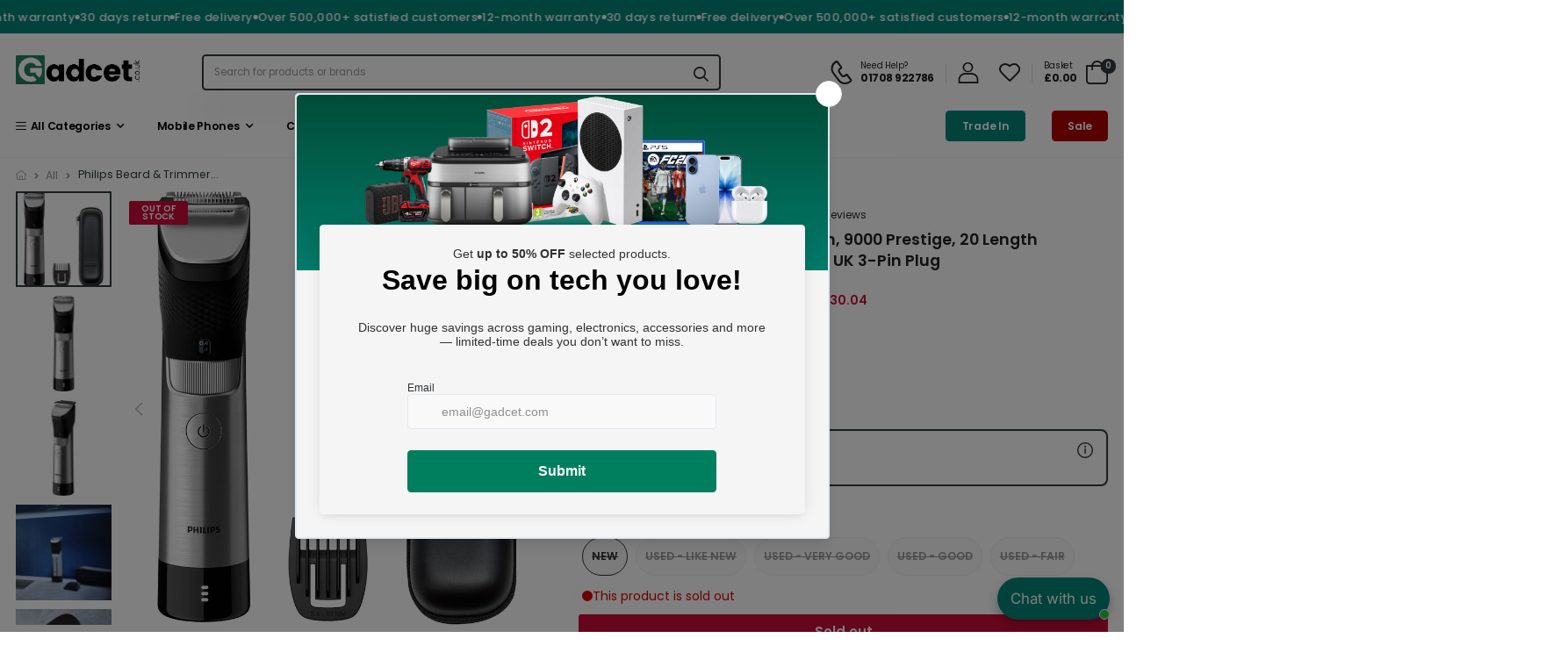

--- FILE ---
content_type: text/css
request_url: https://www.gadcet.com/cdn/shop/t/112/assets/md_prd_card_grid.min.css?v=35230694521242256221763482387
body_size: 2709
content:
.product-loop-variants{margin:0;position:relative}.product-loop-variants strong{padding:.625rem .9375rem;display:inline-block;width:100%;text-align:center;cursor:pointer;margin:0}.product-loop-variants .name_option{font-weight:600;list-style:none;color:#999;margin-bottom:.1875rem}.product-loop-variants .name_option .n_selected{color:#222}.product-loop-variants .variants_list{margin:0 -.1875rem;list-style:none}.product-loop-variants .variants_list [data-maybe-hide=true]:not(.active){display:none}.product-loop-variants .content__variants_list{display:flex;display:-ms-flexbox;flex-wrap:wrap;-ms-flex-wrap:wrap}.product-loop-variants .swatch-on-grid{display:inline-block;text-align:center;padding:.3125rem;list-style:none}.product-loop-variants .swatch-on-grid.active{pointer-events:none}.product-loop-variants .swatch{display:flex;display:-ms-flexbox;align-items:center;-ms-flex-align:center;justify-content:center;-ms-flex-pack:center;cursor:pointer;white-space:nowrap;position:relative;color:#666}.product-loop-variants span.swatch-title{display:inline-block;font-size:.75rem;white-space:nowrap}.product-loop-variants:last-child .swatch[data-available=false]{opacity:.5}.product-loop-variants.list_1 li.swatch-on-grid{padding:0}.product-loop-variants.list_1 li.swatch-on-grid.active span.swatch-title,.product-loop-variants.list_1 li.swatch-on-grid:hover span.swatch-title{color:#222;border-color:#7f7f7f}.product-loop-variants.list_1 .swatch{padding:.3125rem;line-height:1;display:inline-block;background-color:transparent}.product-loop-variants.list_1 span.swatch-title{font-size:.8125rem;line-height:.8125rem;width:auto;font-weight:500;color:#666;border-bottom:2px solid transparent}.product-loop-variants.list_2 .variants_list{padding-left:.125rem}.product-loop-variants.list_2 .swatch-on-grid{line-height:1}.product-loop-variants.list_2 .swatch{background-color:transparent}.product-loop-variants.list_2 span.swatch-title{-ms-flex-order:1;order:1;width:calc(100% - 1.5625rem);width:-ms-calc(100% - 1.5625rem);width:-webkit-calc(100% - 1.5625rem)}.product-loop-variants.circle li.swatch-on-grid,.product-loop-variants.square li.swatch-on-grid{line-height:1}.product-loop-variants.circle[data-usecolor=false] li.swatch-on-grid .swatch,.product-loop-variants.square[data-usecolor=false] li.swatch-on-grid .swatch{border-color:#e1e1e1;border-width:thin;border-style:solid;background-color:#fff}.product-loop-variants.circle[data-usecolor=false] li.swatch-on-grid.active .swatch,.product-loop-variants.square[data-usecolor=false] li.swatch-on-grid.active .swatch{border-color:#333}.product-loop-variants.circle[data-usecolor=true] li.swatch-on-grid,.product-loop-variants.square[data-usecolor=true] li.swatch-on-grid{padding:3px}.product-loop-variants.circle[data-usecolor=true] li.swatch-on-grid .swatch,.product-loop-variants.square[data-usecolor=true] li.swatch-on-grid .swatch{border:2px solid #fff}.product-loop-variants.circle[data-usecolor=true] li.swatch-on-grid.active .swatch,.product-loop-variants.square[data-usecolor=true] li.swatch-on-grid.active .swatch{-webkit-box-shadow:0 0 0 .1rem #ccc;box-shadow:0 0 0 .1rem #ccc}.product-loop-variants.circle[data-usecolor=true] .more .swatch .swatch-title:before,.product-loop-variants.square[data-usecolor=true] .more .swatch .swatch-title:before{position:absolute}.product-loop-variants.circle .more .swatch,.product-loop-variants.square .more .swatch{background-color:#fff}.product-loop-variants.circle .more .swatch .swatch-title,.product-loop-variants.square .more .swatch .swatch-title{display:inline-block!important}.product-loop-variants.circle .swatch,.product-loop-variants.square .swatch{padding:.1875rem .3125rem;border-radius:2px;min-width:1.625rem;min-height:1.625rem;background-size:cover;-webkit-transition:border-color .3s ease;-ms-transition:border-color .3s ease;transition:border-color .3s ease}.product-loop-variants.circle._small li.swatch-on-grid,.product-loop-variants.square._small li.swatch-on-grid{padding:.1875rem}.product-loop-variants.circle._small .swatch,.product-loop-variants.square._small .swatch{min-height:1.125rem;min-width:1.125rem}.product-loop-variants.circle._small .swatch-title,.product-loop-variants.square._small .swatch-title{font-size:.625rem}.product-loop-variants.circle._big .swatch,.product-loop-variants.square._big .swatch{min-height:2rem;min-width:2rem}.product-loop-variants.circle._big .swatch-title,.product-loop-variants.square._big .swatch-title{font-size:.875rem}.product-loop-variants.circle._huge .swatch,.product-loop-variants.square._huge .swatch{min-height:2.75rem;min-width:2.75rem}.product-loop-variants.circle._huge .swatch-title,.product-loop-variants.square._huge .swatch-title{font-size:.875rem}.product-loop-variants.circle .swatch,.product-loop-variants.circle .swatch::after{border-radius:50px}.product-loop-variants.circle[data-useColor=true] .swatch span.swatch-title,.product-loop-variants.square[data-useColor=true] .swatch span.swatch-title{display:none}.product-loop-variants[data-swatchesstyle=color] .swatch,.product-loop-variants[data-usecolor=false] .swatch{background-image:none!important}.product-thumb [data-href],[data-submit]{cursor:pointer}.grid-item .rating{line-height:1;font-size:.625rem}.grid-item .rating>div:last-child,.grid-item .rating>span:last-child{margin-bottom:.8125rem}.grid-item [data-rating] .spr-badge-caption{display:none}.grid-item .add_to_cart_button{min-width:auto}.grid-item .add_to_cart_button::before{margin-bottom:.125rem}.grid-item .product-name{margin-bottom:.1875rem;font-family:inherit;font-size:.875rem;font-weight:400;letter-spacing:-.01em;color:#666;padding-right:1.25rem;white-space:nowrap;overflow:hidden;text-overflow:ellipsis}.grid-item .product-name a{color:inherit}.product-card{position:relative}[grid-info=text-center] .product-body:not([grid-info=""]){text-align:center}[grid-info=text-center] .product-body:not([grid-info=""]) .content__variants_list,[grid-info=text-center] .product-body:not([grid-info=""]) .product-price,[grid-info=text-center] .product-body:not([grid-info=""]) .product-price-rate,[grid-info=text-center] .product-body:not([grid-info=""]) .ratings-container{justify-content:center;-ms-flex-pack:center}[grid-info=text-center] .product-body:not([grid-info=""]) .product-name{padding:0}[grid-name-opt=false] .product .name_option{display:none}[grid-name-opt=false] .product .product-loop-variants{margin-bottom:0}[grid-ol-first-opt=true] .prd--option2,[grid-ol-first-opt=true] .prd--option3{display:none}[grid-ol-first-opt=true] .prd--option1{margin-bottom:.3125rem}.product{-webkit-transition:all .3s;transition:all .3s}.product:hover{z-index:1}.product:hover .product-thumb .cta-btn{top:1.25rem;right:1.25rem;opacity:1;visibility:visible;pointer-events:auto}.product-card.smallCard .product-thumb .cta-btn{right:.625rem}.product-card.smallCard:hover .product-thumb .cta-btn{top:.625rem}.product-card.smallCard .product-thumb .cta-btn .compare{display:none}.product-card.smallCard .rating-reviews{display:none}.product-thumb{position:relative;display:inline-block;vertical-align:top;width:100%;overflow:hidden;z-index:0}.product-thumb .second-thumb img.lazyloading+.loading-img{position:absolute;top:50%;left:50%;margin-top:-1.0625rem;margin-left:-1.0625rem;z-index:11;width:2.1875rem;height:2.1875rem;background-size:contain;background-repeat:no-repeat}@media (hover:none){.second-thumb{display:none}}.flashs{position:absolute;top:.75rem;right:1.25rem;font-weight:400;font-size:.8125rem;line-height:1rem;letter-spacing:-.01em;min-width:2.8125rem;text-align:center;z-index:1}.flashs>span{justify-content:center;-ms-flex-pack:center;align-items:center;-ms-flex-align:center;display:flex;display:-ms-flexbox;padding:.5rem .9rem}.flashs>span+span{margin-top:.3125rem}[grid-flash="01"] .flashs>span{padding:.3125rem .6875rem;font-size:.6875rem;border-radius:.125rem;font-weight:600;line-height:1;color:#fff;text-transform:uppercase}[grid-flash="02"] .flashs>span{line-height:1.4;border-radius:3.125rem;width:2.875rem;height:2.875rem}[grid-flash="02"] .flashs .sold-out{display:none}[grid-flash="03"] .flashs>span{border-radius:.125rem}[grid-flash="04"] .flashs>span{border-radius:.125rem;transform:skewX(-10deg);border-radius:.1875rem}.onexclusive,.onnew,.onsale{text-align:center;padding:0 .625rem;color:#fffefe}.product-vendor{color:#999;font-weight:400;font-size:.625rem;line-height:1.5;margin-bottom:.3125rem;text-transform:uppercase}.product-vendor a{color:inherit}.product-vendor a:focus,.product-vendor a:hover{color:#666}.product-body{position:relative;display:flex;display:-ms-flexbox;flex-wrap:wrap;-ms-flex-wrap:wrap;padding:.625rem .625rem 1rem;-webkit-transition:all .35s ease;transition:all .35s ease}.product-body>*{--width:100%;flex:1 1 100%;max-width:var(--width)}.product-card.normalCard [data-rating] .spr-badge-caption{display:inline-block}.product-card.hugeCard .product-cta-wrapper.btns_3 .btn-product,.product-card.largeCard .product-cta-wrapper.btns_3 .btn-product{padding-top:1.9rem;padding-bottom:1.9rem}.product-card.hugeCard [data-rating] .spr-badge-caption,.product-card.largeCard [data-rating] .spr-badge-caption{display:inline-block}.ktlz:not(.ktlz-loaded) .btn-onclick{pointer-events:none}.product-loop-variants:last-of-type{margin-bottom:.3125rem}.prd-variants{width:100%}.prd-variants>div{min-height:1.5rem;margin-bottom:.8125rem;line-height:1}.product-thumb .cta-btn{position:absolute;z-index:1;top:.625rem;right:.625rem}@media (hover:hover){.product-thumb .cta-btn{top:1.25rem;right:1.25rem;opacity:0;visibility:hidden;pointer-events:none;transition:all .3s ease;-webkit-transition:all .3s ease}}.product-thumb .product-countdown{position:absolute;bottom:.625rem;left:0;right:0;opacity:1;transition:opacity .3s ease;-webkit-transition:opacity .3s ease}@media (hover:none){.product-thumb .product-countdown{bottom:3.625rem}}.product-thumb .kt_countdown.style01{margin:0 -.25rem}.product-thumb .kt_countdown.style01 .block{width:3.4375rem;padding-top:.9375rem;padding-bottom:.9375rem;border-radius:.25rem;margin:0 .25rem;font-weight:300;font-size:.625rem;background-color:rgba(255,255,255,.9)}.product-thumb .kt_countdown.style01 span.sign{color:#fff}.product-thumb .kt_countdown.style01 span.flip-top{font-size:1.125rem;font-weight:500}.product-thumb .kt_countdown.style01 span.label{overflow:hidden;text-overflow:ellipsis}.product-thumb .product-countdown.style02 .product-grid-countdown{border-radius:.1875rem;background-color:rgba(255,255,255,.9);line-height:normal;text-align:center;padding:.3125rem}.product-thumb .product-countdown.style02 .label_countdown{font-size:.8125rem;line-height:1.2;margin-bottom:.1875rem;text-transform:lowercase}.product-thumb .product-countdown.style02 .kt_countdown{line-height:1;font-weight:500}.product-thumb .product-countdown.style02 .flip-top{font-size:.875rem}.product-thumb .product-countdown.style02 .label{font-size:.875rem}.product-thumb .product-countdown.style02 .block:after{top:0}.product-thumb .product-countdown.style05{bottom:0}.product-thumb .product-countdown.style05 .product-grid-countdown{width:100%;max-width:20rem}.product-thumb .product-countdown.style05 .kt_countdown.style05 .block{min-width:auto}.product-thumb .product-countdown.style06 .kt_countdown.style06 .flip-top{color:#fff}.product-thumb .product-countdown.style06 .kt_countdown.style06 .sign{color:#333;font-size:1rem}.product-thumb .product-countdown.style06 .kt_countdown.style06 .block{color:#fff;background-color:rgba(204,102,102,.85)}.body-variant-hidden .product-cta-wrapper,.product-thumb .product-cta-wrapper{display:flex;-webkit-box-align:center;align-items:center}.body-variant-hidden .btn-product,.product-thumb .btn-product{display:flex;-webkit-box-align:center;align-items:center;-webkit-box-pack:center;justify-content:center;padding:.625rem .3125rem;font-size:1.125rem;line-height:1;text-align:center;background-color:#fff;border:none;box-shadow:none!important;cursor:pointer}.body-variant-hidden .btn-product:before,.product-thumb .btn-product:before{margin-right:.5625rem;font-size:1.125rem}.body-variant-hidden .btn-product+.btn-product,.product-thumb .btn-product+.btn-product{border-left:1px solid #e5e5e5}.body-variant-hidden .product-cta-wrapper span{display:none;font-size:.8125rem;min-width:4.0625rem}.product-card.hugeCard .product-thumb .style02 .product-grid-countdown,.product-card.largeCard .product-thumb .style02 .product-grid-countdown,.product-card.normalCard .product-thumb .style02 .product-grid-countdown{min-width:12.5rem}.btn-product-icon{color:var(--color,var(--bs-white));background-color:var(--color_bg,var(--bs-primary));border:thin solid var(--border,var(--bs-primary));position:relative;display:flex;-webkit-box-align:center;align-items:center;-webkit-box-pack:center;justify-content:center;width:2.25rem;height:2.25rem;padding:0;font-size:1rem;line-height:1;-webkit-transition:all .35s ease;transition:all .35s ease;padding:0;border-radius:50%;outline:0!important;box-shadow:none!important;cursor:pointer}.btn-product-icon span{display:none}.btn-product-icon+.btn-product-icon{margin-top:.3125rem}.btn-product-icon:not(:disabled):not(.disabled):active:focus{box-shadow:none}.product-card.smallCard .kt_countdown.style01 .block:nth-child(7),.product-card.smallCard .kt_countdown.style01 .sign:nth-child(6){display:none}.p-style-01 .smallCard .product-grid-countdown .kt_countdown.style01 .block{padding-top:.625rem;padding-bottom:.625rem}.p-style-01 .ssmallCard .product-grid-countdown .kt_countdown.style01 .block{width:2.1875rem}.p-style-01 .product-body{padding:.875rem 0 0 0}.p-style-01 .btn-product-icon:not(:hover){color:#999;background-color:#fff;border:#e1e1e1}.p-style-01 .product-price{margin-bottom:.3125rem}.p-style-01 .rating>div:last-child,.p-style-01 .rating>span:last-child{margin-bottom:.3125rem}.p-style-01 .prd-variants>div{margin-bottom:.3125rem}.p-style-01 .prd-variants>div:last-child{margin-bottom:0}.p-style-01 .quick-view{padding:.78125rem 0;--color:var(--bs-white);--color_bg:var(--bs-primary);--border:var(--bs-primary)}@media (hover:hover){.p-style-01 .product-cta-wrapper{position:absolute;z-index:1;bottom:-3.125rem;left:0;width:100%;opacity:0;transition:all .3s ease,box-shadow .35s ease;-ms-transition:all .3s ease,box-shadow .35s ease;-webkit-transition:all .3s ease,box-shadow .35s ease}.p-style-01 .product:hover .product-cta-wrapper{opacity:1;bottom:0;visibility:visible;pointer-events:auto;-webkit-box-shadow:0 10px 20px rgba(0,0,0,.05);box-shadow:0 10px 20px rgba(0,0,0,.05)}.p-style-01 .quick-view{opacity:.8;transition:color .15s ease-in-out,background-color .15s ease-in-out,border-color .15s ease-in-out,box-shadow .15s ease-in-out,opacity .3s}.p-style-01 .quick-view:hover{opacity:1}}.p-style-02 .product-body{padding:.625rem 0 1rem}.p-style-02 .product-body .cta-btn{display:flex;align-items:center;justify-content:flex-start}.p-style-02 .product-body .add_to_cart_button{padding:.663em 1.7em;--color:#222;--color_bg:transparent;--border:#ccc}.p-style-02 .product-body .add_to_cart_button:hover{--color:#fff;background-color:#444;border-color:#444}.p-style-02 .product-body .add_to_cart_button::before{margin-right:5px;content:"\e942";font-family:riode!important;speak:never;font-style:normal;font-weight:400;font-variant:normal;text-transform:none;-webkit-font-smoothing:antialiased;-moz-osx-font-smoothing:grayscale}.p-style-02 .btn-product-icon,.p-style-02 .btn-product-icon+.btn-product-icon{margin-top:0;margin-left:.625rem;border-color:transparent;transform:translateX(-200%);opacity:0;visibility:hidden}.p-style-02 .btn-product-icon{--color:#212121;--color_bg:transparent;--border:transparent}.p-style-02 .btn-product-icon:hover{--color:var(--bs-primary)}.p-style-02 .btn-product-icon+.btn-product-icon{margin-left:5px;transition:transform .5s,opacity .5s,visibility .5s,color .5s,background-color .5s,border-color .5s}.p-style-02 .product:hover .add_to_cart_button{--color:#fff;--color_bg:#444;--border:#444}.p-style-02 .product:hover .btn-product-icon{transform:none;opacity:1;visibility:visible}.p-style-03 .product-body{padding:.875rem 0 1.25rem 0}.p-style-03 .btn-product-icon:not(:hover){--color:#999;background-color:#fff;--border:#e1e1e1}.p-style-03 .product-price{margin-bottom:.3125rem}.p-style-03 .rating>div:last-child,.p-style-03 .rating>span:last-child{margin-bottom:.3125rem}.p-style-03 .prd-variants>div{margin-bottom:.3125rem}.p-style-03 .prd-variants>div:last-child{margin-bottom:0}.p-style-03 .quick-view{padding:.78125rem 0;--color:#fff;--color_bg:#222;--border:#222}.p-style-03 .quick-view:hover{--color_bg:var(--bs-primary);--border:var(--bs-primary)}.p-style-03 .add_to_cart_button{padding:.5rem 1.1875rem}.p-style-03 .quantity{margin:0 .625rem}.p-style-03 .quantity .btn-number{width:24px;height:24px;background-color:#f4f4f4;border-radius:3px}.p-style-03 .quantity .btn-number:hover{color:#fff;background:var(--bs-primary)}.p-style-03 .input-qty{border-color:transparent}@media (hover:hover){.p-style-03 .product-cta-wrapper{position:absolute;z-index:1;bottom:-3.125rem;left:0;width:100%;opacity:0;transition:all .3s ease,box-shadow .35s ease;-ms-transition:all .3s ease,box-shadow .35s ease;-webkit-transition:all .3s ease,box-shadow .35s ease}.p-style-03 .product:hover .product-cta-wrapper{opacity:1;bottom:0;visibility:visible;pointer-events:auto;-webkit-box-shadow:0 10px 20px rgba(0,0,0,.05);box-shadow:0 10px 20px rgba(0,0,0,.05)}.p-style-03 .quick-view{opacity:.8;transition:color .15s ease-in-out,background-color .15s ease-in-out,border-color .15s ease-in-out,box-shadow .15s ease-in-out,opacity .3s}.p-style-03 .quick-view:hover{opacity:1}}.p-style-03 .smallCard .product-grid-countdown .kt_countdown.style01 .block{width:2.1875rem;padding-top:.625rem;padding-bottom:.625rem}.p-style-03 .smallCard .quantity{display:none}.grid-item.--list .product-body{padding:0;flex:1;display:block}.grid-item.--list .product-inner{margin-bottom:1.25rem;height:auto}.grid-item.--list .product-inner form{display:-ms-flexbox;display:flex;-ms-flex-wrap:wrap;flex-wrap:wrap}.grid-item.--list:last-child .product-inner{margin-bottom:0}.grid-item.--list .product-thumb{margin:0 0 1.25rem 0}@media (min-width:768px){.grid-item.--list .product-thumb{flex:0 0 17.5rem;max-width:17.5rem;margin:0 1.25rem 0 0}}.grid-item.--list .product-name{font-size:1.125rem;font-weight:600;color:var(--text);white-space:normal}.grid-item.--list .product-excerpt{color:#666;font-size:.875rem;line-height:1.43;margin-bottom:1.25rem}.grid-item.--list .product-variants-wrapper{margin-top:.625rem;margin-bottom:.9375rem}.grid-item.--list .product-variants-wrapper .product-loop-variants .name_option{margin-bottom:.3125rem;padding-top:.9375rem}.grid-item.--list .prd-variants>div{min-height:1.5rem;margin-bottom:.3125rem;line-height:1;display:block!important}.grid-item.--list .product-loop-variants,.grid-item.--list .variants_list [data-maybe-hide=true]:not(.active){display:block!important}.grid-item.--list .more.kt_view_qs{display:none!important}.grid-item.--list .circle._small .swatch,.grid-item.--list .square._small .swatch{min-width:1.625rem;min-height:1.625rem}.grid-item.--list .circle._small .swatch .swatch-title,.grid-item.--list .square._small .swatch .swatch-title{font-size:.625rem}.grid-item.--list .entry-buttons{margin-bottom:1.25rem}.grid-item.--list .entry-buttons>*{flex:0 0 var(--width)}.grid-item.--list .entry-buttons .add-to-cart,.grid-item.--list .entry-buttons .btn{min-width:auto;--width:auto}.grid-item.--list .entry-buttons>.btn{padding:.56em 0;background-color:transparent;border:none;font-size:1.125rem;transform:translateX(-200%);opacity:0;visibility:hidden;transition:transform .3s,opacity .3s,visibility .3s,color .3s,background-color .3s}.grid-item.--list .entry-buttons>.btn i{color:var(--text);margin:0}.grid-item.--list .entry-buttons .btn.quick-view:before{display:block;transform:scale(.95)}.grid-item.--list .add_to_cart_button{--color:#222;--color_bg:#fff;--border:#ccc;border-width:2px;border-radius:.1875rem;padding:.67em .6em}.grid-item.--list .add_to_cart_button:hover{--color:#fff;--color_bg:#444;--border:#444}.grid-item.--list .add_to_cart_button:before{margin-right:.5rem;font-size:1.125rem;line-height:1}.grid-item.--list .rating>div:last-child,.grid-item.--list .rating>span:last-child{padding-bottom:.625rem;margin-bottom:0}.grid-item.--list:hover .entry-buttons>.btn{transform:translateX(0);opacity:1;visibility:visible}.grid-item.mini-list{margin-bottom:.625rem}.grid-item.mini-list .product-inner{padding:0;border:none}.grid-item.mini-list .product-thumb{flex:0 0 6.25rem;max-width:6.25rem;margin-right:.625rem;margin-bottom:0}.grid-item.mini-list .product-info{width:calc(100% - 6.875rem)}.grid-item.mini-list .product-name{color:var(--text);font-size:.875rem;font-weight:400;margin-bottom:.4375rem;padding:0;max-height:4rem;display:-webkit-box;-webkit-line-clamp:2;-webkit-box-orient:vertical;white-space:normal}.grid-item.mini-list .product-price{-ms-flex-pack:start;justify-content:start}.grid-item.mini-list .flashs{top:auto;bottom:.3125rem;left:.3125rem}.grid-item.mini-list .ratings-container{margin-bottom:0}.grid-item.mini-list .rating-reviews{display:none}.grid-item.mini-list-3 .product-thumb{flex:0 0 7.5rem;max-width:7.5rem}.grid-item.mini-list-3 .product-info{width:calc(100% - 8.75rem)}

--- FILE ---
content_type: text/javascript; charset=utf-8
request_url: https://www.gadcet.com/products/philips-beard-trimmer-for-men-9000-prestige-20-length-settings-steelprecision-blades-uk-3-pin-plug.js
body_size: 481
content:
{"id":7969549189368,"title":"Philips Beard \u0026 Trimmer for Men, 9000 Prestige, 20 Length Settings, SteelPrecision Blades, UK 3-Pin Plug","handle":"philips-beard-trimmer-for-men-9000-prestige-20-length-settings-steelprecision-blades-uk-3-pin-plug","description":"\u003ch1 class=\"a-size-base-plus a-text-bold\" data-mce-fragment=\"1\"\u003eAbout this item\u003c\/h1\u003e\n\u003cul class=\"a-unordered-list a-vertical a-spacing-mini\" data-mce-fragment=\"1\"\u003e\n\u003cli class=\"a-spacing-mini\" data-mce-fragment=\"1\"\u003e\u003cspan class=\"a-list-item\" data-mce-fragment=\"1\"\u003eUltimate precision with the unique steel precision technology\u003c\/span\u003e\u003c\/li\u003e\n\u003cli class=\"a-spacing-mini\" data-mce-fragment=\"1\"\u003e\u003cspan class=\"a-list-item\" data-mce-fragment=\"1\"\u003e30 different length settings with precision steps of 0.2 mm\u003c\/span\u003e\u003c\/li\u003e\n\u003cli class=\"a-spacing-mini\" data-mce-fragment=\"1\"\u003e\u003cspan class=\"a-list-item\" data-mce-fragment=\"1\"\u003eSharp for life blades cut even the thickest hair without pulling\u003c\/span\u003e\u003c\/li\u003e\n\u003cli class=\"a-spacing-mini\" data-mce-fragment=\"1\"\u003e\u003cspan class=\"a-list-item\" data-mce-fragment=\"1\"\u003eUnique skin follower guides the trimmer so that it is always the correct angle to your skin\u003c\/span\u003e\u003c\/li\u003e\n\u003cli class=\"a-spacing-mini\" data-mce-fragment=\"1\"\u003e\u003cspan class=\"a-list-item\" data-mce-fragment=\"1\"\u003eEffortless trimming even on dense and longer beard\u003c\/span\u003e\u003c\/li\u003e\n\u003c\/ul\u003e","published_at":"2023-03-24T17:18:50+00:00","created_at":"2023-03-24T17:18:50+00:00","vendor":"Philips","type":"Shaver \u0026 Trimmer","tags":[],"price":9499,"price_min":9499,"price_max":9995,"available":false,"price_varies":true,"compare_at_price":12999,"compare_at_price_min":12999,"compare_at_price_max":12999,"compare_at_price_varies":false,"variants":[{"id":43745773224184,"title":"New","option1":"New","option2":null,"option3":null,"sku":"CHOFFICE","requires_shipping":true,"taxable":true,"featured_image":null,"available":false,"name":"Philips Beard \u0026 Trimmer for Men, 9000 Prestige, 20 Length Settings, SteelPrecision Blades, UK 3-Pin Plug - New","public_title":"New","options":["New"],"price":9995,"weight":0,"compare_at_price":12999,"inventory_management":"shopify","barcode":"8710103907459","quantity_rule":{"min":1,"max":null,"increment":1},"quantity_price_breaks":[],"requires_selling_plan":false,"selling_plan_allocations":[]},{"id":43745773256952,"title":"Used - Like New","option1":"Used - Like New","option2":null,"option3":null,"sku":"","requires_shipping":true,"taxable":true,"featured_image":null,"available":false,"name":"Philips Beard \u0026 Trimmer for Men, 9000 Prestige, 20 Length Settings, SteelPrecision Blades, UK 3-Pin Plug - Used - Like New","public_title":"Used - Like New","options":["Used - Like New"],"price":9499,"weight":0,"compare_at_price":12999,"inventory_management":"shopify","barcode":"","quantity_rule":{"min":1,"max":null,"increment":1},"quantity_price_breaks":[],"requires_selling_plan":false,"selling_plan_allocations":[]},{"id":43745773289720,"title":"Used - Very Good","option1":"Used - Very Good","option2":null,"option3":null,"sku":"","requires_shipping":true,"taxable":true,"featured_image":null,"available":false,"name":"Philips Beard \u0026 Trimmer for Men, 9000 Prestige, 20 Length Settings, SteelPrecision Blades, UK 3-Pin Plug - Used - Very Good","public_title":"Used - Very Good","options":["Used - Very Good"],"price":9499,"weight":0,"compare_at_price":12999,"inventory_management":"shopify","barcode":"","quantity_rule":{"min":1,"max":null,"increment":1},"quantity_price_breaks":[],"requires_selling_plan":false,"selling_plan_allocations":[]},{"id":43745773322488,"title":"Used - Good","option1":"Used - Good","option2":null,"option3":null,"sku":"","requires_shipping":true,"taxable":true,"featured_image":null,"available":false,"name":"Philips Beard \u0026 Trimmer for Men, 9000 Prestige, 20 Length Settings, SteelPrecision Blades, UK 3-Pin Plug - Used - Good","public_title":"Used - Good","options":["Used - Good"],"price":9499,"weight":0,"compare_at_price":12999,"inventory_management":"shopify","barcode":"","quantity_rule":{"min":1,"max":null,"increment":1},"quantity_price_breaks":[],"requires_selling_plan":false,"selling_plan_allocations":[]},{"id":43745773355256,"title":"Used - Fair","option1":"Used - Fair","option2":null,"option3":null,"sku":"","requires_shipping":true,"taxable":true,"featured_image":null,"available":false,"name":"Philips Beard \u0026 Trimmer for Men, 9000 Prestige, 20 Length Settings, SteelPrecision Blades, UK 3-Pin Plug - Used - Fair","public_title":"Used - Fair","options":["Used - Fair"],"price":9499,"weight":0,"compare_at_price":12999,"inventory_management":"shopify","barcode":"","quantity_rule":{"min":1,"max":null,"increment":1},"quantity_price_breaks":[],"requires_selling_plan":false,"selling_plan_allocations":[]}],"images":["\/\/cdn.shopify.com\/s\/files\/1\/0650\/9127\/2952\/products\/71EHELx1VkL._AC_SL1500.jpg?v=1748235066","\/\/cdn.shopify.com\/s\/files\/1\/0650\/9127\/2952\/products\/717WbofjiIL._AC_SL1500.jpg?v=1748235063","\/\/cdn.shopify.com\/s\/files\/1\/0650\/9127\/2952\/products\/71KJc78d1IL._AC_SL1500.jpg?v=1748235068","\/\/cdn.shopify.com\/s\/files\/1\/0650\/9127\/2952\/products\/71z-pXS-gXL._AC_SL1500.jpg?v=1717877994","\/\/cdn.shopify.com\/s\/files\/1\/0650\/9127\/2952\/products\/61Ckg2yyuSL._AC_SL1000.jpg?v=1717877996","\/\/cdn.shopify.com\/s\/files\/1\/0650\/9127\/2952\/products\/61gjNpu3QyL._AC_SL1002.jpg?v=1748235077","\/\/cdn.shopify.com\/s\/files\/1\/0650\/9127\/2952\/products\/81G9UgHNyCL._AC_SL1500.jpg?v=1748235075","\/\/cdn.shopify.com\/s\/files\/1\/0650\/9127\/2952\/products\/81ZN2-kdUIL._AC_SL1500.jpg?v=1748235073","\/\/cdn.shopify.com\/s\/files\/1\/0650\/9127\/2952\/products\/81UKxAkWJQL._AC_SL1500.jpg?v=1748235061","\/\/cdn.shopify.com\/s\/files\/1\/0650\/9127\/2952\/products\/71AYOo_ogGL._AC_SL1500.jpg?v=1748235070","\/\/cdn.shopify.com\/s\/files\/1\/0650\/9127\/2952\/products\/81aGYk6GJwL._AC_SL1500.jpg?v=1748235059"],"featured_image":"\/\/cdn.shopify.com\/s\/files\/1\/0650\/9127\/2952\/products\/71EHELx1VkL._AC_SL1500.jpg?v=1748235066","options":[{"name":"Condition","position":1,"values":["New","Used - Like New","Used - Very Good","Used - Good","Used - Fair"]}],"url":"\/products\/philips-beard-trimmer-for-men-9000-prestige-20-length-settings-steelprecision-blades-uk-3-pin-plug","media":[{"alt":"Philips,Philips Beard \u0026 Trimmer for Men, 9000 Prestige, 20 Length Settings, SteelPrecision Blades, UK 3-Pin Plug - Gadcet.com","id":31654809174264,"position":1,"preview_image":{"aspect_ratio":1.0,"height":1500,"width":1500,"src":"https:\/\/cdn.shopify.com\/s\/files\/1\/0650\/9127\/2952\/products\/71EHELx1VkL._AC_SL1500.jpg?v=1748235066"},"aspect_ratio":1.0,"height":1500,"media_type":"image","src":"https:\/\/cdn.shopify.com\/s\/files\/1\/0650\/9127\/2952\/products\/71EHELx1VkL._AC_SL1500.jpg?v=1748235066","width":1500},{"alt":"Philips,Philips Beard \u0026 Trimmer for Men, 9000 Prestige, 20 Length Settings, SteelPrecision Blades, UK 3-Pin Plug - Gadcet.com","id":31654809207032,"position":2,"preview_image":{"aspect_ratio":1.0,"height":1500,"width":1500,"src":"https:\/\/cdn.shopify.com\/s\/files\/1\/0650\/9127\/2952\/products\/717WbofjiIL._AC_SL1500.jpg?v=1748235063"},"aspect_ratio":1.0,"height":1500,"media_type":"image","src":"https:\/\/cdn.shopify.com\/s\/files\/1\/0650\/9127\/2952\/products\/717WbofjiIL._AC_SL1500.jpg?v=1748235063","width":1500},{"alt":"Philips,Philips Beard \u0026 Trimmer for Men, 9000 Prestige, 20 Length Settings, SteelPrecision Blades, UK 3-Pin Plug - Gadcet.com","id":31654809239800,"position":3,"preview_image":{"aspect_ratio":1.0,"height":1500,"width":1500,"src":"https:\/\/cdn.shopify.com\/s\/files\/1\/0650\/9127\/2952\/products\/71KJc78d1IL._AC_SL1500.jpg?v=1748235068"},"aspect_ratio":1.0,"height":1500,"media_type":"image","src":"https:\/\/cdn.shopify.com\/s\/files\/1\/0650\/9127\/2952\/products\/71KJc78d1IL._AC_SL1500.jpg?v=1748235068","width":1500},{"alt":"Philips,Philips Beard \u0026 Trimmer for Men, 9000 Prestige, 20 Length Settings, SteelPrecision Blades, UK 3-Pin Plug - Gadcet.com","id":31654809272568,"position":4,"preview_image":{"aspect_ratio":1.0,"height":1500,"width":1500,"src":"https:\/\/cdn.shopify.com\/s\/files\/1\/0650\/9127\/2952\/products\/71z-pXS-gXL._AC_SL1500.jpg?v=1717877994"},"aspect_ratio":1.0,"height":1500,"media_type":"image","src":"https:\/\/cdn.shopify.com\/s\/files\/1\/0650\/9127\/2952\/products\/71z-pXS-gXL._AC_SL1500.jpg?v=1717877994","width":1500},{"alt":"Philips,Philips Beard \u0026 Trimmer for Men, 9000 Prestige, 20 Length Settings, SteelPrecision Blades, UK 3-Pin Plug - Gadcet.com","id":31654809305336,"position":5,"preview_image":{"aspect_ratio":1.0,"height":1000,"width":1000,"src":"https:\/\/cdn.shopify.com\/s\/files\/1\/0650\/9127\/2952\/products\/61Ckg2yyuSL._AC_SL1000.jpg?v=1717877996"},"aspect_ratio":1.0,"height":1000,"media_type":"image","src":"https:\/\/cdn.shopify.com\/s\/files\/1\/0650\/9127\/2952\/products\/61Ckg2yyuSL._AC_SL1000.jpg?v=1717877996","width":1000},{"alt":"Philips,Philips Beard \u0026 Trimmer for Men, 9000 Prestige, 20 Length Settings, SteelPrecision Blades, UK 3-Pin Plug - Gadcet.com","id":31654809370872,"position":6,"preview_image":{"aspect_ratio":1.0,"height":1002,"width":1002,"src":"https:\/\/cdn.shopify.com\/s\/files\/1\/0650\/9127\/2952\/products\/61gjNpu3QyL._AC_SL1002.jpg?v=1748235077"},"aspect_ratio":1.0,"height":1002,"media_type":"image","src":"https:\/\/cdn.shopify.com\/s\/files\/1\/0650\/9127\/2952\/products\/61gjNpu3QyL._AC_SL1002.jpg?v=1748235077","width":1002},{"alt":"Philips,Philips Beard \u0026 Trimmer for Men, 9000 Prestige, 20 Length Settings, SteelPrecision Blades, UK 3-Pin Plug - Gadcet.com","id":31654809403640,"position":7,"preview_image":{"aspect_ratio":1.0,"height":1500,"width":1500,"src":"https:\/\/cdn.shopify.com\/s\/files\/1\/0650\/9127\/2952\/products\/81G9UgHNyCL._AC_SL1500.jpg?v=1748235075"},"aspect_ratio":1.0,"height":1500,"media_type":"image","src":"https:\/\/cdn.shopify.com\/s\/files\/1\/0650\/9127\/2952\/products\/81G9UgHNyCL._AC_SL1500.jpg?v=1748235075","width":1500},{"alt":"Philips,Philips Beard \u0026 Trimmer for Men, 9000 Prestige, 20 Length Settings, SteelPrecision Blades, UK 3-Pin Plug - Gadcet.com","id":31654809436408,"position":8,"preview_image":{"aspect_ratio":1.0,"height":1500,"width":1500,"src":"https:\/\/cdn.shopify.com\/s\/files\/1\/0650\/9127\/2952\/products\/81ZN2-kdUIL._AC_SL1500.jpg?v=1748235073"},"aspect_ratio":1.0,"height":1500,"media_type":"image","src":"https:\/\/cdn.shopify.com\/s\/files\/1\/0650\/9127\/2952\/products\/81ZN2-kdUIL._AC_SL1500.jpg?v=1748235073","width":1500},{"alt":"Philips,Philips Beard \u0026 Trimmer for Men, 9000 Prestige, 20 Length Settings, SteelPrecision Blades, UK 3-Pin Plug - Gadcet.com","id":31654809469176,"position":9,"preview_image":{"aspect_ratio":1.0,"height":1500,"width":1500,"src":"https:\/\/cdn.shopify.com\/s\/files\/1\/0650\/9127\/2952\/products\/81UKxAkWJQL._AC_SL1500.jpg?v=1748235061"},"aspect_ratio":1.0,"height":1500,"media_type":"image","src":"https:\/\/cdn.shopify.com\/s\/files\/1\/0650\/9127\/2952\/products\/81UKxAkWJQL._AC_SL1500.jpg?v=1748235061","width":1500},{"alt":"Philips,Philips Beard \u0026 Trimmer for Men, 9000 Prestige, 20 Length Settings, SteelPrecision Blades, UK 3-Pin Plug - Gadcet.com","id":31654809501944,"position":10,"preview_image":{"aspect_ratio":1.0,"height":1500,"width":1500,"src":"https:\/\/cdn.shopify.com\/s\/files\/1\/0650\/9127\/2952\/products\/71AYOo_ogGL._AC_SL1500.jpg?v=1748235070"},"aspect_ratio":1.0,"height":1500,"media_type":"image","src":"https:\/\/cdn.shopify.com\/s\/files\/1\/0650\/9127\/2952\/products\/71AYOo_ogGL._AC_SL1500.jpg?v=1748235070","width":1500},{"alt":"Philips,Philips Beard \u0026 Trimmer for Men, 9000 Prestige, 20 Length Settings, SteelPrecision Blades, UK 3-Pin Plug - Gadcet.com","id":31654809534712,"position":11,"preview_image":{"aspect_ratio":1.0,"height":1500,"width":1500,"src":"https:\/\/cdn.shopify.com\/s\/files\/1\/0650\/9127\/2952\/products\/81aGYk6GJwL._AC_SL1500.jpg?v=1748235059"},"aspect_ratio":1.0,"height":1500,"media_type":"image","src":"https:\/\/cdn.shopify.com\/s\/files\/1\/0650\/9127\/2952\/products\/81aGYk6GJwL._AC_SL1500.jpg?v=1748235059","width":1500}],"requires_selling_plan":false,"selling_plan_groups":[]}

--- FILE ---
content_type: text/javascript
request_url: https://www.gadcet.com/cdn/shop/t/112/assets/custom.js?v=49738781401912579901763482319
body_size: 7063
content:
(function($){"use strict";KT.ajaxSearch=function(){if(theme.function.searchAjax===!1)return!1;var $current_search;function init(element){clearTimeout($current_search);var $val=element.val(),$this=element.parents("form.box-search"),$typeSearch=theme.function.searchAjaxTypes,$url="";if(theme.function.searchTypesDrop){var $thisSelected=$this.find(".searchTypes");$thisSelected.val()!==""&&$thisSelected.val()!==void 0&&($val="product_type:"+$thisSelected.val()+" AND "+$this.find("input.search").val())}if($val.trim()=="")return $this.removeClass("loading loaded"),$this.find(".button-search").removeClass("loading loaded"),$this.find(".li--s").html(""),!1;$this.find(".li--s").html('<li class="col-12"><div class="col-12 py-1 lz-place pin-search-place"></div></li>'),$this.addClass("loading"),$this.find(".button-search").addClass("loading"),$current_search=setTimeout(function(){$.getJSON(Shopify.root_url+"/search/suggest.json",{q:$val,resources:{type:$typeSearch,options:{unavailable_products:"last",fields:"author,body,product_type,tag,title,variants.barcode,variants.sku,variants.title,vendor"}}}).done(function(response){var articles=response.resources.results.articles,pages=response.resources.results.pages,products=response.resources.results.products,htmlResult="";if(products.length>0&&$.each(products,function(index,prd){htmlResult+=productLayout(prd)}),pages!==void 0&&pages.length>0&&(htmlResult+='<li class="item-search pages_obj">',htmlResult+='<div class="name_type">'+theme.strings.search_dropdown_pages+"</div>",htmlResult+='<ul class="list-unstyled">',$.each(pages,function(index,page){htmlResult+=pageLayout(page)}),htmlResult+="</ul> ",htmlResult+="</li> "),articles!==void 0&&articles.length>0&&(htmlResult+='<li class="item-search pages_obj">',htmlResult+='<div class="name_type">'+theme.strings.search_dropdown_articles+"</div>",htmlResult+='<ul class="list-unstyled">',$.each(articles,function(index,article){htmlResult+=articleLayout(article)}),htmlResult+="</ul>",htmlResult+="</li>"),htmlResult===""&&(htmlResult+='<li class="col-12"><h4 class="mb-0 py-1">'+theme.strings.search_dropdown_no_results+"</h4></li>"),$this.find(".li--s").html(htmlResult),$this.removeClass("loading").addClass("loaded"),$this.find(".button-search").removeClass("loading loaded"),$(".li--s .shopify-product-reviews-badge").length>0&&typeof window.SPR=="function")return window.SPR.registerCallbacks(),window.SPR.initRatingHandler(),window.SPR.initDomEls(),window.SPR.loadProducts(),window.SPR.loadBadges()})},400)}function productLayout(product){var html="";return html+='<li class="item-search">',html+='<a href="'+product.url+'" class="d-block">',html+='<div class="thumb">',product.image&&(html+='<div class="aspectRatio">',html+='<img src="'+theme.Images.getSizedImageUrl(product.image,"240x240")+'" alt="'+product.title+'">',html+="</div>"),html+="</div>",html+='<div class="product-info">',html+='<h4 class="product-name">'+product.title+"</h4>",html+='<div class="product-description">',html+="</div>",html+='<div class="rating">',html+='<span class="shopify-product-reviews-badge" data-id="'+product.id+'"></span>',html+="</div>",html+='<span class="price">',html+="<ins>"+theme.Currency.formatMoney(product.price,theme.moneyFormat)+"</ins>",product.compare_at_price>product.price&&(html+="<del>"+theme.Currency.formatMoney(product.compare_at_price,theme.moneyFormat)+" </del>"),html+="</span>",html+="</div>",html+="</a>",html+="</li> ",html}function pageLayout(page){var html="";return html+="<li>",html+='<a href="'+page.url+'">',html+=page.title,html+="</a>",html+="</li> ",html}function articleLayout(article){var html="";return html+="<li>",html+='<a href="'+article.url+'">',html+=article.title,html+="</a>",html+="</li> ",html}$(document).on("keyup",".box-search input.search",function(event){event.preventDefault();var $this=$(this);$("input.search").not($this).val($this.val()),init($this)}).on("click",".box-search.show input.search",function(event){event.preventDefault();var $this=$(this),$val_input=$(this).val();if($val_input===""||$this.parents(".box-search.show").find(".li--s li").length>0)return!1;init($this)}).on("change",".box-search .searchTypes",function(event){event.preventDefault();var $this=$(this),$val_input=$(this).val();if($val_input===""||$this.parents(".box-search.show").find(".li--s li").length>0)return!1;$(".searchTypes").val($val_input),init($this)}).on("click",function(e){$(e.target).is(".box-search")===!1&&$(e.target).is(".box-search *")===!1&&($(".box-search").removeClass("loaded"),$(".li--s").empty()),$(e.target).is(".box-search input")===!1&&$(".box-search").removeClass("focus")}).on("focus",".box-search input.search",function(evt){$(this).parents(".box-search").hasClass("focus")===!1&&$(this).parents(".box-search").addClass("focus")})};function kt_quickView(){let $modal=$("#rd_qvModal");$(document).on("click",".quick-view",function(event){event.preventDefault();var $this=$(this),url=$this.attr("data-view").split("?")[0],vr_id=$(this).parents(".product-inner").find('input[name="id"]').val();if($this.addClass("loading"),$modal.attr("data-view")==url)return $this.removeClass("loading"),$modal.modal("show"),!1;$("#ProductSection-quickview-template").off(),$("#ProductSection-quickview-template").find(".kt_countdown").off(),$(".kt_630-quickview-template").remove(),$("#sizeGuide_and_shipping").remove(),$.ajax({url:url+"?variant="+vr_id+"&view=quick-view",type:"GET",success:function(data){var content=data.split("<!-- sizeGuide_and_shipping -->"),script=content[2].split("<!-- noscript -->")[1].replace(/(noscript)/gm,"script");$(".product-quickview-content").html(content[2].split("<!-- noscript -->")[0]),$(".product-quickview-content").append(script),$("body").append('<div id="sizeGuide_and_shipping">'+content[1]+"</div>"),$this.removeClass("loading");var sections=new theme.Sections;sections.register("product",theme.Product),$modal.attr("data-view",url).modal("show");var prefetch=document.createElement("link");prefetch.rel="prefetch",prefetch.href=url,prefetch.onload=function(){$(this).remove()},headDocument.insertBefore(prefetch,firstLink)}})})}function kt_quickShop(){let $modal=$("#quickShop-modal");$(document).on("click",".kt__quick-shop",function(event){event.preventDefault();var $this=$(this),$data=$this.data();if($("#qs-"+$data.pid).length>0)return $(".modalQuickShop .modal-content").attr("data-pid",$data.pid).html($("#qs-"+$data.pid)[0].innerText),$modal.modal("show"),!1;var url=$data.view.split("?")[0]+"?view=qshop";$data.vrid!==void 0&&(url=$data.view.split("?")[0]+"?variant="+$data.vrid+"&view=qshop"),KT.loadScript("qs-css",function(e,l){}),$.ajax({url,type:"GET",success:function(data){$(".modalQuickShop .modal-content").attr("data-pid",$data.pid).html(data),$modal.modal("show"),theme.wokerktlz.load()}})}),$(document).on("variantsLoaded",".modalQuickShop form",function(event){var variant=event.variant;$(".modalQuickShop").find("ul._small").removeClass("_small")}),$(document).on("shown.bs.modal","#quickShop-modal",function(event){$("head link").first().after('<link class="prefetch-product" rel="prefetch" href="'+$(".kt__quick-shop.loading").attr("data-view")+'">'),$(".kt__quick-shop.loading").removeClass("loading")}),$(document).on("hidden.bs.modal","#quickShop-modal",function(event){$("#qs-"+$(".modalQuickShop .modal-content").attr("data-pid")).length<=0&&$("body").append('<noscript id="qs-'+$(".modalQuickShop .modal-content").attr("data-pid")+'">'+$(".modalQuickShop .modal-content").html()+"</noscript>"),$(".modalQuickShop .modal-content").html("")})}function kt_editOpts(){var $offcanvas=$("#editOptsOffcanvas");$(document).on("click",".kt__edit-opts",function(event){event.preventDefault();var $this=$(this),$data=$this.data();if($("#eo-"+$data.pid).length>0)return $("#editOptsOffcanvas .offcanvas-body").attr("data-pid",$data.pid).html($("#eo-"+$data.pid)[0].innerText),!1;var url=$data.view.split("?")[0]+"?view=edit-opts";$data.vrid!==void 0&&(url=$data.view.split("?")[0]+"?variant="+$data.vrid+"&view=edit-opts"),$.ajax({url,type:"GET",success:function(data){$("#editOptsOffcanvas .offcanvas-body").attr("data-pid",$data.pid).html(data),$data.qty!==void 0&&($("#editOptsOffcanvas").find("#qty-eo").val($data.qty),$("#editOptsOffcanvas").find('[name="updates['+$data.vrid+']"]').val($data.qty),$("#editOptsOffcanvas").find(".it-qty").html($data.qty)),setTimeout(function(){$("#editOptsOffcanvas").find('[name="id"]').remove()},300)}})}),$(document).on("variantChange","#editOptsOffcanvas form",function(event){var variant=event.variant;$("#qty-eo").attr("data-id",variant.id),$(".it-ip-editing").val(0),$(".it-ip-edited").length<=0?($(".it-ip-editing").removeClass("it-ip-editing").addClass("it-ip-edited"),$("#editOptsOffcanvas form").append('<input class="it-ip-editing" type="hidden" name="updates['+$("#qty-eo").attr("data-id")+']" value="'+$("#qty-eo").val()+'">')):$(".it-ip-editing").attr({name:"updates["+$("#qty-eo").attr("data-id")+"]",value:$("#qty-eo").val()})}),$(document).on("change","#qty-eo",function(){$('#editOptsOffcanvas [name="updates['+$(this).attr("data-id")+']"]').val($(this).val())}),$(document).on("hidden.bs.offcanvas","#editOptsOffcanvas",function(){$("#eo-"+$("#editOptsOffcanvas .offcanvas-body").attr("data-pid")).length<=0&&$("body").append('<noscript id="eo-'+$("#editOptsOffcanvas .offcanvas-body").attr("data-pid")+'">'+$("#editOptsOffcanvas .offcanvas-body").html()+"</noscript>"),$("#editOptsOffcanvas .offcanvas-body").html("")}),$(document).on("variantsLoaded","#editOptsOffcanvas form",function(event){var variant=event.variant;$("#editOptsOffcanvas").find(" ul._small").removeClass("_small").addClass("_huge")})}function AutoloadWishlist(){var stringProduct=localStorage.getItem("kt-wishlist"),wishlist_page=$(".wishlist-page-items");if(stringProduct==null)return $(".table-wishlist").hide(),$(".wishlist-empty").show(),!1;if(stringProduct.length!==0){var arrayProduct=stringProduct.split(",");if(theme.wishlist.list=arrayProduct,$(".wishlist-count").text(arrayProduct.length),$.each(arrayProduct,function(idx,handle){if(handle!==""&&handle!==null){var $btn=$('.kt-wishlist[data-handle="'+handle+'"]');$btn.addClass("added").attr({"data-action":"view","data-href":theme.wishlist.page_local}),$btn.find(".btn-name").html(theme.wishlist.view)}}),wishlist_page){var buildItemsInPage=arrayProduct.map(itemsInPage,stringProduct);wishlist_page.html(buildItemsInPage.join())}}else wishlist_page&&($(".table-wishlist").hide(),$(".wishlist-empty").show());function itemsInPage(itemHandle){return`<tr class="wishlist-page-item lazyload" id="WishItem-${itemHandle}" data-include="${Shopify.root_url}/products/${itemHandle}?view=wishlist"><td class="product-col"><div class="product d-flex align-content-stretch"><figure class="product-media"><div class="lz-place"></div></figure><div class="w-100"><div class="lz-place"></div></div></div></td><td class="price-col"><div class="lz-place"></div></td><td class="stock-col"><div class="lz-place"></div></td><td class="action-col"><div class="lz-place"></div></td><td class="remove-col"><div class="lz-place"></div></td></tr>`}function check(mutationsList,observer){for(i=0;i<mutationsList.length;i++){var mutation=mutationsList[i];if(mutation.target.outerHTML.includes("kt-wishlist")){var wishlist_btns=mutation.target.querySelectorAll(".kt-wishlist");for(i=0;i<wishlist_btns.length;i++){var handle=wishlist_btns[i].getAttribute("data-handle");if(theme.wishlist.list.includes(handle)){var $btn=$('.kt-wishlist[data-handle="'+handle+'"]');$btn.addClass("added").attr({"data-action":"view","data-href":theme.wishlist.page_local}),$btn.find(".btn-name").html(theme.wishlist.view)}}return!1}}}var observer_wishlist=new MutationObserver($.throttle(200,check));observer_wishlist.observe(document.querySelector("body"),{attributes:!0,childList:!0,subtree:!0})}function AddWishlist(){$("body").on("click",".kt-wishlist",function(event){var $this=$(this);if($this.attr("data-action")=="view")return window.location.href=$this.attr("data-href"),!1;event.preventDefault();var handle=$this.data("handle"),stringProduct=localStorage.getItem("kt-wishlist");if(stringProduct!==null&&stringProduct.length>1)var arrayProduct=stringProduct.split(",");else var arrayProduct=new Array;if(arrayProduct.indexOf(handle)<0){if(arrayProduct.push(handle),arrayProduct.length>1){var arrayProduct_=arrayProduct.join(",");arrayProduct_.substring(0,1)==","&&(arrayProduct_=arrayProduct_.substring(1))}else arrayProduct_=arrayProduct.toString();$(".wishlist-count").text(arrayProduct.length),localStorage.setItem("kt-wishlist",arrayProduct_)}$this.addClass("added").attr({"data-action":"view","data-href":theme.wishlist.page_local}),$this.find(".btn-name").html(theme.wishlist.view)})}function RemoveWishlist(){$(document).on("click",".wishlist-remove",function(event){event.preventDefault();var $this=$(this),handle=$this.attr("data-handle"),$btn=$('.kt-wishlist[data-handle="'+handle+'"]');$btn.removeClass("added").attr({"data-action":"add","data-href":"#"}),$btn.find(".btn-name").html(theme.wishlist.add);var list_handle=localStorage.getItem("kt-wishlist");if(list_handle!==null)var arrayProduct=list_handle.split(",");arrayProduct=$.grep(arrayProduct,function(value){return value!=handle}),arrayProduct=$.trim(arrayProduct),$(".wishlist-count").text(arrayProduct.length),localStorage.setItem("kt-wishlist",arrayProduct.toString()),$("#WishItem-"+handle).fadeOut(300,function(){$(this).remove(),arrayProduct==0&&($(".table-wishlist").hide(),$(".wishlist-empty").show())})})}function AutoloadCompare(){var ids=localStorage.getItem("kt-compare");ids!=null&&ids.length>1?(ids=ids.split(","),$(".compareCount").text(ids.length),$(".no-compare").hide(),$.each(ids,function(index,id){$(".compare[data-pid='"+id+"']").addClass("added").find("span").html(theme.compare.view)}),$(".mini-compare-content").length&&$(document).on("mouseenter",".mini-compare .icon-link",function(){if($(".mini-compare").hasClass("load"))$(".mini-compare").removeClass("load"),$(this).find(".kt-button").addClass("loading"),KT.loadMiniCompare();else return})):$(".no-compare").show()}function AddCompare(){$("body").on("click",".compare",function(event){if(event.preventDefault(),$(this).hasClass("added"))return $("#compareOffcanvas").offcanvas("show"),!1;var $this=$(this),id=$this.attr("data-pid"),ids=localStorage.getItem("kt-compare");$this.addClass("loading"),ids!==null&&ids.length>1?ids=ids.split(","):ids=new Array,ids.indexOf(id)<0&&$(this).hasClass("added")===!1&&(ids.push(id),$(".compareCount").text(ids.length),localStorage.setItem("kt-compare",ids.toString())),$(".no-compare").hide(),AutoloadCompare(),$this.removeClass("loading").addClass("added").find("span").html(theme.compare.view)})}function RemoveCompare(){$(document).on("click",".compare-remove",function(event){event.preventDefault();var $this=$(this),id=$this.attr("data-pid");$('.compare[data-pid="'+id+'"]').removeClass("added").find("span").html(theme.compare.add);var ids=localStorage.getItem("kt-compare");ids!==null&&ids.length>1&&(ids=ids.split(",")),ids=$.grep(ids,function(value){return value!=id}),ids=$.trim(ids),$(".compareCount").text(ids.split(",").length),localStorage.setItem("kt-compare",ids.toString()),$(".cp-"+id).animate({opacity:0},300,function(){$(".cp-"+id).remove()}),ids.length===0&&($(".no-compare").show(),$(".mini-compare-content .mini-compare-body").hide(0))}),$(document).on("click",".compare-remove-all",function(event){event.preventDefault();var ids=localStorage.getItem("kt-compare").split(",");ids.map(function(id,idx){$(".cp-"+id).remove()}),localStorage.removeItem("kt-compare"),$(".no-compare").show(),$(".mini-compare-content .mini-compare-body").hide(0)})}KT.loadMiniCompare=function(){var ids=localStorage.getItem("kt-compare");if(ids!=null&&ids.length>1){ids=ids.split(","),$(".mini-compare-content .mini-compare-body").show(0);var html=`<ul class="compare-products list-unstyled"></ul><div class="compare-actions"><button class="btn btn-primary btn-block btn-rounded" data-bs-toggle="offcanvas" data-bs-target="#compareOffcanvas" aria-controls="compareOffcanvas">${theme.compare.mini_title}</button><button class="compare-remove-all btn btn-link btn-underline sm ms-4">${theme.compare.clear_all}</button></div>`;$(".mini-compare-content .mini-compare-body").html(html),$.getJSON(Shopify.root_url+"/search/suggest.json",{q:"id:"+ids.join(" OR id:"),resources:{type:"product"}}).done(function(response){var products=response.resources.results.products,html_item="";$.each(products,function(idx,product){html_item+=`<li class="compare-product cp-${product.id}"><button class="compare-remove btn-remove btn-close _p-0" data-pid="${product.id}" title="${theme.strings.remove}"></button><h4 class="compare-product-title"><a href="${product.url}">${product.title}</a></h4></li>`}),$(".mini-compare-content .compare-products").html(html_item),$(".mini-compare .kt-button").removeClass("loading")})}else $(".mini-compare-content .mini-compare-body").hide(0),$(".mini-compare .kt-button").removeClass("loading")},$(document).on("show.bs.offcanvas","#compareOffcanvas",function(){var ids=localStorage.getItem("kt-compare");if(ids!==null&&ids.length>1){ids=ids.split(",");var url=Shopify.root_url+"/search?q=id:"+ids.join("%20OR%20id:")+"&view=compare";$.ajax({url,type:"GET",success:function(data){$("#compare-content").html(data),$("#compareOffcanvas").offcanvas("show"),AutoloadCompare()}})}});function css_banner_builded(){if(!($(".banner-css").length<=0)){var css_banner="",array_banner=new Array;$(".banner-css").each(function(){var sectionType=$(this).data().sectionType;array_banner.indexOf(sectionType)>=0||(array_banner.push(sectionType),css_banner+=$(this)[0].innerText)}),css_banner=css_banner.replace(/<.*?>/gm,"").replace(/(\r\n|\n|\r|\s\s)/gm,""),$(".css_banner_builded").length==0?$("script").first().before('<style class="css_banner_builded">'+css_banner+"</style>"):$(".css_banner_builded").html(css_banner),$(".wait-for-css").removeClass("wait-for-css")}}function embedRespon(){var players=theme.embedResponPlayer,fitVids=$(players.join(","));if(fitVids.length)for(var i2=0;i2<fitVids.length;i2++){var fitVid=$(fitVids[i2]);if(fitVid.hasClass("embed-responsive-item"))return!0;var width=fitVid.attr("width")||560,height=fitVid.attr("height")||315,aspectRatio=height/width;if(fitVid.addClass("embed-responsive-item"),fitVid.hasClass("fullw"))var div='<div style="width:100%;"><div class="embed-responsive" style="padding-bottom: '+aspectRatio*100+'%">'+fitVid[0].outerHTML+"</div>";else var div='<div style="width:100%;max-width:'+width+'"><div class="embed-responsive" style="padding-bottom: '+aspectRatio*100+'%">'+fitVid[0].outerHTML+"</div>";fitVid.after(div).remove()}}function suggestProducts(){var sggPrds=sessionStorage.getItem("sggPrds"),curNewsIndex=0,delay_time=theme.suggest.delay_time,show_time=theme.suggest.show_time,all_time=5e3,$thisSuggest=$(".kt-products-suggest"),intervalID,intervalShow,intervalShowTime;if($thisSuggest.length<=0)return!1;function advanceNewsItem(){if(sggPrds.length==0)return;curNewsIndex=Math.floor(Math.random()*sggPrds.length);var spaceBottom=15;$(".kt-stickyAddCart.fixed").length>1&&(spaceBottom=$(".kt-stickyAddCart.fixed").outerHeight()+15),$(".kt-cookies-popup").length>1&&(spaceBottom=$(".kt-cookies-popup").outerHeight()+15),$thisSuggest.animate({bottom:($thisSuggest.width()+spaceBottom)*-1+"px",opacity:0},600);function funShow(){$thisSuggest.show();var sggPrd=sggPrds[curNewsIndex];if(theme.suggest.use_fake_location&&theme.suggest.arr_fake_location.length>0)var myArray=theme.suggest.arr_fake_location,rand=Math.floor(Math.random()*theme.suggest.arr_fake_location.length);var fakeTimeOrder=Math.floor(Math.random()*60+1);$thisSuggest.find(".product-title").html(sggPrd.title).attr("href",theme.suggest.collection_opj+sggPrd.url),$thisSuggest.find(".table-cell-top.img a").attr("href",theme.suggest.collection_opj+sggPrd.url),$thisSuggest.find(".table-cell-top.img img").attr({src:sggPrd.image,alt:sggPrd.title}),$thisSuggest.find(".minute-number").html(fakeTimeOrder),theme.suggest.use_fake_location&&theme.suggest.arr_fake_location.length>0&&$thisSuggest.find(".from").html(myArray[rand]),$thisSuggest.animate({bottom:spaceBottom+"px",opacity:1},600),clearInterval(intervalShow)}function funShowTime(){$thisSuggest.animate({bottom:($thisSuggest.width()+spaceBottom)*-1+"px",opacity:0},600),clearInterval(intervalShowTime)}intervalShow=setInterval(funShow,600),intervalShowTime=setInterval(funShowTime,show_time)}if(sggPrds!==null){if(sggPrds=jQuery.parseJSON(sggPrds),sggPrds.length==0)return;setTimeout(function(){advanceNewsItem()},1e3);var intervalID=setInterval(advanceNewsItem,delay_time+show_time)}else $.ajax({url:(theme.suggest.collection_opj||allPrdUrl)+"?view=suggest",type:"GET",dataType:"html"}).done(function(data){sggPrds=jQuery.parseJSON(data.replace(/<!--.*?-->/g,"")),sessionStorage.setItem("sggPrds",JSON.stringify(sggPrds)),setTimeout(function(){advanceNewsItem()},1e3);var intervalID2=setInterval(advanceNewsItem,delay_time+show_time)}).fail(function(){});var check_mouse=!0;$thisSuggest.on({mouseenter:function(){check_mouse&&(clearInterval(intervalShow),clearInterval(intervalShowTime),check_mouse=!1)},mouseleave:function(){intervalID=setInterval(advanceNewsItem,delay_time+show_time),check_mouse=!0}}),$(".suggest-close").on("click",function(event){event.preventDefault(),$(this).parent().parent().remove()})}if($(document).on("show.bs.offcanvas","#cartOffcanvas",function(){$(".mini-cart").hasClass("load")&&($(".mini-cart").removeClass("load"),theme.function.ajax_cart&&($(".content__cart-offcanvas").addClass("loading"),Shopify.KT_getCart())),KT.drawResize()}),KT.drawResize=function(){var headHeight=$(".cart-offcanvas .offcanvas-header").outerHeight(),footHeight=$(".footer__cart-offcanvas").outerHeight();$(".content__cart-offcanvas").css("min-height",theme.window_H-footHeight-headHeight+"px")},KT.countdown=function(){$(".kt_countdown").each(function(){if($(this).parents('[data-section-type="countdown-section"]').length<=0){var el=$(this).parents("[data-section-type]");if(el.length>0){if(el.hasClass("product-page"))return!0;theme.ktCountdown(el)}else theme.ktCountdown($(this))}})},KT.respSpaceSc=function(el){var resp_0="",resp_1="",resp_2="",resp_3="",resp_4="",resp_5="",query0="screen and (min-width: 0px)",query1="screen and (min-width: 576px)",query2="screen and (min-width: 768px)",query3="screen and (min-width: 992px)",query4="screen and (min-width: 1200px)",query5="screen and (min-width: 1400px)",respSpace=function(el2,count){var respon=el2.attr("data-respon"),elData=JSON.parse(respon.replace(/'/g,'"')),resp_=elData.el+"{";if(elData.mt!==""){var mt=elData.mt.toString().split("|");resp_+=mt[count]!==void 0?"margin-top:"+mt[count]+";":""}if(elData.mb!==""){var mb=elData.mb.toString().split("|");resp_+=mb[count]!==void 0?"margin-bottom:"+mb[count]+";":""}if(elData.p!==""){var p=elData.p.toString().split("|");elData.elp==null?(resp_+=p[count]!==void 0?"padding:"+p[count]+";":"",resp_===elData.el+"{"?resp_="":resp_+="}"):p[count]!==void 0?(resp_===elData.el+"{"?resp_="":resp_+="}",resp_+=elData.elp+"{",resp_+=p[count]!==void 0?"padding:"+p[count]+";":"",resp_+="}"):resp_===elData.el+"{"?resp_="":resp_+="}"}else resp_===elData.el+"{"?resp_="":resp_+="}";return resp_},el_respon=$("[data-respon]"),handler0={match:function(){el!==void 0?resp_0+=respSpace(el,0):$.each(el_respon,function(index,el2){resp_0+=respSpace($(this),0)}),resp_0=resp_0!==""?"@media "+query0+"{"+resp_0+"}":""},destroy:function(){}},handler1={match:function(){el!==void 0?resp_1+=respSpace(el,1):$.each(el_respon,function(index,el2){resp_1+=respSpace($(this),1)}),resp_1=resp_1!==""?"@media "+query1+"{"+resp_1+"}":""},destroy:function(){}},handler2={match:function(){el!==void 0?resp_2+=respSpace(el,2):$.each(el_respon,function(index,el2){resp_2+=respSpace($(this),2)}),resp_2=resp_2!==""?"@media "+query2+"{"+resp_2+"}":""},destroy:function(){}},handler3={match:function(){el!==void 0?resp_3+=respSpace(el,3):$.each(el_respon,function(index,el2){resp_3+=respSpace($(this),3)}),resp_3=resp_3!==""?"@media "+query3+"{"+resp_3+"}":""},destroy:function(){}},handler4={match:function(){el!==void 0?resp_4+=respSpace(el,4):$.each(el_respon,function(index,el2){resp_4+=respSpace($(this),4)}),resp_4=resp_4!==""?"@media "+query4+"{"+resp_4+"}":""},destroy:function(){}},handler5={match:function(){el!==void 0?resp_5+=respSpace(el,5):$.each(el_respon,function(index,el2){resp_5+=respSpace($(this),5)}),resp_5=resp_5!==""?"@media "+query5+"{"+resp_5+"}":""},destroy:function(){}};enquire.register(query0,handler0,!0),enquire.register(query1,handler1,!0),enquire.register(query2,handler2,!0),enquire.register(query3,handler3,!0),enquire.register(query4,handler4,!0),enquire.register(query5,handler5,!0),$("style.respSpaceSc").length?$(".respSpaceSc").html(resp_0+resp_1+resp_2+resp_3+resp_4+resp_5):$("body").append('<style class="respSpaceSc">'+resp_0+resp_1+resp_2+resp_3+resp_4+resp_5+"</style>")},KT.addItem=function(id,qty,backfunc){var itemChange=id,qty=qty||1,ajax={type:"POST",url:Shopify.root_url+"/cart/add.js",data:"quantity="+qty+"&id="+itemChange,dataType:"json",success:function(e){window.location.href=Shopify.root_url+"/cart"},error:function(e){alert("error")}};$.ajax(ajax)},KT.addItemFromFormAddMore=function(el_id){var queue=[];$(el_id+' [name="quantity"]').each(function(){queue.push({id:parseInt($(this).attr("data-id")),quantity:parseInt($(this).val(),10)||0})});var ajax={type:"POST",url:Shopify.root_url+"/cart/add.js",data:{items:queue},dataType:"json",success:function(e){window.location.href=Shopify.root_url+"/cart"},error:function(e){alert("error")}};$.ajax(ajax)},KT.getProduct=function(handle,callback){jQuery.getJSON(Shopify.root_url+"/products/"+handle+".js",function(product,textStatus){typeof callback=="function"?callback(product):console.log(product.title)})},$(document).ready(function(){kt_quickView(),kt_quickShop(),kt_editOpts(),embedRespon(),css_banner_builded(),KT.respSpaceSc(),AutoloadWishlist(),AddWishlist(),RemoveWishlist(),AutoloadCompare(),AddCompare(),RemoveCompare(),KT.countdown(),theme.suggest.enable&&suggestProducts(),$(document).on("click",".widget-cats .level-has-child>a i",function(e){e.preventDefault(),$(this).parents(".level-has-child").first().find(".child_link").first().slideToggle()}),$(document).on("click",".mini-cart .icon-link",function(e){e.preventDefault()}).on("click","input.kt_agree",function(){var layout=$(this).attr("data-layout");$(this).is(":checked")?($('input.kt_agree[data-layout="'+layout+'"]').prop("checked",!0),$(".alert-terms-conditions").alert("close"),layout=="checkout"&&$(".additional-checkout-buttons").css("pointer-events","")):($('input.kt_agree[data-layout="'+layout+'"]').prop("checked",!1),layout=="checkout"&&$(".additional-checkout-buttons").css("pointer-events","none"))}).on("click",".kt_agree_swich",function(e){var layout=$(this).attr("data-layout");$('input.kt_agree[data-layout="'+layout+'"]').length>0&&$('input.kt_agree[data-layout="'+layout+'"]').is(":checked")==!1&&(e.preventDefault(),e.stopPropagation(),KT.loadScript("theme-alert",function(e2,l){l=="ok"&&KT_Alert.terms_conditions(layout)}))}),$('input.kt_agree[data-layout="checkout"]').length>0&&$('input.kt_agree[data-layout="checkout"]').is(":checked")==!1&&$(".additional-checkout-buttons").css("pointer-events","none"),$(".ajax__list-cart").length&&theme.function.ajax_cart&&theme.function.type_ajax_cart==="drop"&&$(document).on("mouseenter",".mini-cart:not([onclick]) .icon-link",function(e){if($(".mini-cart").hasClass("load"))$(".mini-cart").removeClass("load"),$(".ajax__list-cart").addClass("loading"),Shopify.KT_getCart();else return}),$(document).on("click","[onclick] a",function(e){e.preventDefault()}),$(document).on("click",".footer__cart-offcanvas .nav-link",function(){$(".cart-offcanvas__content").addClass("show-tab-floating"),$("."+$(this).attr("data-tab-content")).addClass("active")}).on("click",".btn-x-tab-floating",function(){$(".cart-offcanvas__content").removeClass("show-tab-floating"),$(this).parents(".tab-floating").removeClass("active")}),$(document).on("focusin","#CartSpecialInstructions",function(){$(".note__cart-offcanvas").addClass("show"),$(".note__cart-offcanvas .update").show()}).on("click",".toggle_ship",function(){$(".cart-offcanvas .wrapper__shipping").toggleClass("show")}),$(document).on("click",".bottom__bar .mobile-menu-toggle",function(e){e.preventDefault(),$(".mobile-menu-wrapper.lazyload").attr("data-include",Shopify.root_url+"/cart?view=mobile-menu&q=category"),$('.nav-link[data-type="item_categories_1"]').length>0&&$('.nav-link[data-type="item_categories_1"]').trigger("click")}),$(document).on("click",".scroll_top",function(){$("html, body").animate({scrollTop:0},600)}),$(document).on("click",".kt--drop-title",function(e){e.preventDefault();var $this=$(this).parent();$this.toggleClass("show"),$(".kt--drop-i.show").not($this).removeClass("show")}).on("click",function(e){$(e.target).is(".kt--drop-i.show")===!1&&$(e.target).is(".kt--drop-i.show *")===!1&&$(".kt--drop-i.show").removeClass("show")}).on("click",".kt--drop-in a, .kt--drop-in [data-href]",function(e){var $this=$(this).parents(".kt--drop-i");$this.css("pointer-events","none"),setTimeout(function(){$this.css("pointer-events","")},400)}),$(document).on("show.bs.tab",'.tab-list-ajax button[data-bs-toggle="tab"]',function(event){var tab_content=$(this).closest(".tab-list-ajax").find(".tab-content");if($($(this).attr("data-bs-target")).find(".swiper-wrapper.lazyload").length>0){var height=tab_content.innerHeight();tab_content.addClass("including").css("height",height),$($(this).attr("data-bs-target")).find(".button-loadmore").css("opacity","0")}}),$(document).on("click",".btn-onclick",function(e){$(this).addClass("loading").removeClass("loaded")}),$(window).width()>=992&&$(".sticky-content").length>0&&$(".sticky-content").stick_in_parent({offset_top:80}),$(document).on("click",".drop-mobile .label-drop",function(e){e.preventDefault(),$(this).parent().toggleClass("show")}).on("click",function(e){$(e.target).is(".drop-mobile.show *")===!1&&$(".drop-mobile.show").removeClass("show")});var $scrollTo=$(".kt_home_slide .btn");$scrollTo.length&&$scrollTo.on("click",function(e){var target=$(this).attr("href");if(target.length>1&&target.charAt(0)==="#"){e.preventDefault();var $target=$(target),scrolloffset=$(window).width()>=992?$target.offset().top-52:$target.offset().top;$("html, body").animate({scrollTop:scrolloffset},600)}}),$("#currency_form").length>0&&$(document).on("click",".curcy_item",function(event){event.preventDefault(),$(".curcy_list").css("pointer-events","none");var newCurrency=$(this).data("currency");$('#currency_form input[name="currency"]').val(newCurrency),$("#currency_form").submit()}),$(document).on("click",".product-thumb a[data-href]",function(event){event.preventDefault(),window.location.href=$(this).attr("data-href")}),themeAjaxCart||$(document).on("click","[data-submit]:not(.kt__quick-shop)",function(event){event.preventDefault(),$(this).parents("form").submit()}),$("#product-tabs").length>0&&$(document).on("click",".rating-reviews.sg",function(event){event.preventDefault(),$("#product-tabs .tb_review").trigger("click"),document.querySelector($("#product-tabs .tb_review").attr("data-bs-target")).scrollIntoView({behavior:"smooth"})}),$("#product-accordion").length>0&&$(document).on("click",".rating-reviews.sg",function(event){event.preventDefault(),$("#product-accordion .tb_review").trigger("click"),document.querySelector($("#product-accordion .tb_review").attr("data-bs-target")).scrollIntoView({behavior:"smooth"})})}),$(window).scroll($.throttle(150,function(){$(this).scrollTop()>theme.window_H?$(".scroll_top").addClass("show"):$(".scroll_top").removeClass("show")})),$(window).on("resize",function(){KT.respSpaceSc(),theme.function.type_ajax_cart=="offcanvas"&&KT.drawResize()}),Shopify.designMode){var designMode_refresh=function(){css_banner_builded(),KT.countdown(),KT.respSpaceSc(),embedRespon()};$(document).on("shopify:section:load",designMode_refresh).on("shopify:block:select",designMode_refresh)}})(jQuery);
//# sourceMappingURL=/cdn/shop/t/112/assets/custom.js.map?v=49738781401912579901763482319


--- FILE ---
content_type: text/javascript
request_url: https://www.gadcet.com/cdn/shop/t/112/assets/theme.ajax-cart.js?v=88361069601900854421763482432
body_size: 2166
content:
function attributeToString(e2){return typeof e2!="string"&&(e2+="",e2==="undefined"&&(e2="")),jQuery.trim(e2)}typeof window.Shopify>"u"&&(window.Shopify={}),Shopify.KT_onError=function(e,t){$(".btn.loading, .kt-button.loading").removeClass("loading");var n=eval("("+e.responseText+")");n.message?alert(n.message+"("+n.status+"): "+n.description):alert("Error : "+Shopify.KT_fullMessagesFromErrors(n).join("; ")+"."),n.message},Shopify.KT_fullMessagesFromErrors=function(e2){var t2=[];return jQuery.each(e2,function(e3,n2){jQuery.each(n2,function(n3,r){t2.push(e3+" "+r)})}),t2},Shopify.KT_onCartUpdate=function(e2,remove){Shopify.KT_onCartUpdate_(e2,remove)},Shopify.KT_onCartShippingRatesUpdate=function(e2,t2){var n2="";t2.zip&&(n2+=t2.zip+", "),t2.province&&(n2+=t2.province+", "),n2+=t2.country},Shopify.KT_onItemAdded=function(e2){Shopify.KT_getCart()},Shopify.KT_addItem=function(e2,t2,n2){var itemChange=e2,t2=t2||1,r={type:"POST",url:Shopify.root_url+"/cart/add.js",data:"quantity="+t2+"&id="+e2,dataType:"json",success:function(e3){typeof n2=="function"?n2(itemChange,e3):Shopify.KT_onItemAdded(e3)},error:function(e3,t3){Shopify.KT_onError(e3,t3)}};jQuery.ajax(r)},Shopify.KT_addItems=function(items,callback){var ajax={type:"POST",url:Shopify.root_url+"/cart/add.js",data:{items},dataType:"json",success:function(data){typeof callback=="function"?callback(items):Shopify.KT_onItemAdded(data)},error:function(data,t2){Shopify.KT_onError(data,t2)}};jQuery.ajax(ajax)},Shopify.KT_addItemFromForm=function(e2,t2){var n2={type:"POST",url:Shopify.root_url+"/cart/add.js",data:jQuery("#"+e2).serialize(),dataType:"json",success:function(e3){typeof t2=="function"?t2(e3):Shopify.KT_onItemAdded(e3)},error:function(e3,t3){Shopify.KT_onError(e3,t3)}};jQuery.ajax(n2)},Shopify.KT_addItemsFromForm=function(el){var n2={type:"POST",url:Shopify.root_url+"/cart/update.js",data:$(el).serialize(),dataType:"json",success:function(e2){typeof t=="function"?t(e2):Shopify.KT_onCartUpdate(e2)},error:function(e2,t2){Shopify.KT_onError(e2,t2)}};jQuery.ajax(n2)},Shopify.KT_getCart=function(e2){jQuery.getJSON(Shopify.root_url+"/cart.js",function(t2,n2){typeof e2=="function"?e2(t2):Shopify.KT_onCartUpdate(t2)})},Shopify.KT_changeItem=function(e2,t2,n2){var itemChange=e2,r={type:"POST",url:Shopify.root_url+"/cart/change.js",data:"quantity="+t2+"&id="+e2,dataType:"json",success:function(e3){typeof n2=="function"?n2(itemChange,e3):Shopify.KT_onCartUpdate(e3)},error:function(e3,t3){Shopify.KT_onError(e3,t3)}};jQuery.ajax(r)},Shopify.KT_removeItem=function(e2,t2){var itemChange=e2,n2={type:"POST",url:Shopify.root_url+"/cart/change.js",data:"quantity=0&id="+e2,dataType:"json",success:function(e3){typeof t2=="function"?t2(itemChange,e3,"remove item"):Shopify.KT_onCartUpdate(e3,"remove item")},error:function(e3,t3){Shopify.KT_onError(e3,t3)}};jQuery.ajax(n2)},Shopify.KT_clear=function(e2){var t2={type:"POST",url:Shopify.root_url+"/cart/clear.js",data:"",dataType:"json",success:function(t3){typeof e2=="function"?e2(t3):Shopify.KT_onCartUpdate(t3)},error:function(e3,t3){Shopify.KT_onError(e3,t3)}};jQuery.ajax(t2)},Shopify.KT_updateCartAttributes=function(e2,t2){var n2="";jQuery.isArray(e2)?jQuery.each(e2,function(e3,t3){var r2=attributeToString(t3.key);r2!==""&&(n2+="attributes["+r2+"]="+attributeToString(t3.value)+"&")}):typeof e2=="object"&&e2!==null&&jQuery.each(e2,function(e3,t3){n2+="attributes["+attributeToString(e3)+"]="+attributeToString(t3)+"&"});var r={type:"POST",url:Shopify.root_url+"/cart/update.js",data:n2,dataType:"json",success:function(e3){typeof t2=="function"?t2(e3):Shopify.KT_onCartUpdate(e3)},error:function(e3,t3){Shopify.KT_onError(e3,t3)}};jQuery.ajax(r)},Shopify.KT_updateCartNote=function(e2,t2){var n2={type:"POST",url:Shopify.root_url+"/cart/update.js",data:"note="+attributeToString(e2),dataType:"json",success:function(cart){typeof t2=="function"?t2(cart):Shopify.KT_onCartUpdate(cart),cart.note!==""?$('[data-tab-content="tab-floating-note"]').addClass("has-data"):$('[data-tab-content="tab-floating-note"]').removeClass("has-data")},error:function(e3,t3){Shopify.KT_onError(e3,t3)}};jQuery.ajax(n2)},Shopify.KT_updatedCartNote=function(cart){$(".kt-button.loading").removeClass("loading"),$(".cart-offcanvas__content").removeClass("show-tab-floating"),$(".tab-floating-note").removeClass("active")},Shopify.KT_buildParams=function(e2,t2,n2){jQuery.isArray(t2)&&t2.length?jQuery.each(t2,function(t3,r){rbracket.test(e2)?n2(e2,r):Shopify.KT_buildParams(e2+"["+(typeof r=="object"||jQuery.isArray(r)?t3:"")+"]",r,n2)}):t2!=null&&typeof t2=="object"?Shopify.KT_isEmptyObject(t2)?n2(e2,""):jQuery.each(t2,function(t3,r){Shopify.KT_buildParams(e2+"["+t3+"]",r,n2)}):n2(e2,t2)},Shopify.KT_isEmptyObject=function(e2){for(var t2 in e2)return!1;return!0},Shopify.KT_addGift=function(cart){if($("[data-gift-auto-add]").length<=0)return!1;let option_data=JSON.parse($("[data-gift-auto-add]").html());if(!option_data&&!option_data.id)return!1;if(cart.items.filter(variant=>variant.id==option_data.id).length)if(cart.total_price<option_data.price_limit)Shopify.KT_removeItem(option_data.id);else return!1;if(cart&&cart.total_price>=option_data.price_limit){let data={id:option_data.id,quantity:1};var n2={type:"POST",url:Shopify.root_url+"/cart/add.js",data,dataType:"json",success:function(e2){typeof t=="function"?t(e2):Shopify.KT_onItemAdded(e2)},error:function(e2,t2){Shopify.KT_onError(e2,t2)}};jQuery.ajax(n2)}else return!1},$(document).on("click",".add-item-jx",function(event){event.preventDefault();var $this=$(this),id=$this.attr("data-vrid"),qty=1,$form=$this.parents(".form-ajax--");$this.find(".add-item-jx-text").attr("data-prev-text",$this.find(".add-item-jx-text").text()).addClass("waitting-text-change"),$form.length>0&&($form.find('[name="id"]').length>0&&(id=$form.find('[name="id"]').val()),$form.find('[name="quantity"]').length>0&&(qty=$form.find('[name="quantity"]').val())),Shopify.KT_addItem(id,qty)}).on("click",".addItemsAjax",function(event){event.preventDefault(),Shopify.KT_addItemsFromForm(".addItemsAjaxFrom")}).on("click",".mini-cart .act-remove",function(event){event.preventDefault(),$(".mini-cart").addClass("loading"),Shopify.KT_removeItem($(this).data("vrid"))}).on("click",".cart-offcanvas .act-remove",function(event){event.preventDefault(),$(this).parents(".item__cart").find("input").val(0).trigger("change")}).on("submit","#upadteCartNote",function(event){event.preventDefault(),$(this).find(".kt-button").addClass("loading"),Shopify.KT_updateCartNote($("#upadteCartNote").find('textarea[name="note"]').val(),Shopify.KT_updatedCartNote)}).on("change","#gift-wrapping",function(event){event.preventDefault(),event.stopPropagation(),$(this).is(":checked")?$("#gift-wrap_product").val(1).trigger("change"):$("#gift-wrap_product").val(0).trigger("change")}).on("change","#upadteCartOffcanvas",function(event){event.preventDefault(),$(".content__cart-offcanvas").addClass("loading"),Shopify.KT_addItemsFromForm("#upadteCartOffcanvas")}),Shopify.KT_onCartUpdate_=function(cart,remove_action){if(window.location.pathname.indexOf(Shopify.root_url+"/cart")==0)return location.reload(),!1;if(Shopify.KT_addGift(cart)==!1){var table=$(".ajax__list-cart"),table_content="";$(".cartCount").text(cart.item_count),$(".cartCountItemx").text("("+cart.item_count+" "+(cart.item_count==1?theme.strings.cartItemText:theme.strings.cartItemsText)+")"),$(".cartCost").attr("data-price",cart.total_price).html(theme.Currency.formatMoney(cart.items_subtotal_price,theme.moneyFormat)),cart.items_subtotal_price!==cart.total_price?$(".cartSubTotalWrap").show():$(".cartSubTotalWrap").hide(),$(".cartCostTotal").html(theme.Currency.formatMoney(cart.total_price,theme.moneyFormat)),$(".title.has-item").html(cart.item_count==1?theme.strings.cartItem.split("(")[0]+"("+cart.item_count+" "+theme.strings.cartItemText+")"+theme.strings.cartItem.split(")")[1]:theme.strings.cartItems.split("(")[0]+"("+cart.item_count+" "+theme.strings.cartItemsText+")"+theme.strings.cartItems.split(")")[1]),$(".btn.loading, .kt-button.loading").removeClass("loading"),$(".waitting-text-change").text(theme.strings.addedToCart),$(".mini-cart .icon-link").removeClass("load");var iconCartVisible=function(){var cartVisible=!1;return theme.function.sticky_icon_cart===!1?!1:($(".cartCount:not(.fixed)").each(function(el,idx){if(this.getBoundingClientRect().top>1&&(cartVisible=!0),idx+1===$(".cartCount:not(.fixed)").length)return!1}),cartVisible)};if(iconCartVisible()===!1&&(theme.function.type_ajax_cart==="drop"||theme.function.type_ajax_cart==="none")&&($("body").addClass("popIn"),anime({targets:".cartCount.fixed",keyframes:[{backgroundColor:"#fff",color:"#555",scale:1.25,rotate:-45,borderRadius:15},{backgroundColor:"#111",color:"#fff",scale:1,rotate:0,borderRadius:50}],duration:2e3,delay:100,easing:"easeOutElastic(1, .8)",compvare:function(anim){$(".cartCount.fixed").removeAttr("style")}})),theme.function.type_ajax_cart!=="none"){var urlAjax=Shopify.root_url+"/cart?view=listjsondrop";if(theme.function.type_ajax_cart=="offcanvas"&&(urlAjax=Shopify.root_url+"/cart?view=listjson"),theme.function.type_ajax_cart=="popup"&&(urlAjax=Shopify.root_url+"/cart?view=listjsonpopup"),$("#address_country").length>0&&($("#address_country option").length<=0&&Shopify.Cart.getCountry(),$(".get__shipping").attr("data-curr-address")!==void 0&&cart.item_count>0&&($(".get__shipping").show(),$("#address_country option").length>0))){var address=JSON.parse($(".get__shipping").attr("data-curr-address"));Shopify.Cart.getCartShippingRates(address,Shopify.Cart.getShippingCart,Shopify.Cart.onError)}$.ajax({type:"get",url:urlAjax,beforeSend:function(){cart.item_count>0?$(".has-item").is(":hidden")&&($(".has-item").css({display:""}),$(".no-item").css({display:"none"})):$(".no-item").is(":hidden")&&($(".has-item").css({display:"none"}),$(".no-item").css({display:""})),$(".modal.show").modal("hide"),$(".offcanvas:not(.cart-offcanvas).show, #editOptsOffcanvas.show").offcanvas("hide")},success:function(table_content2){$(".mini-cart").removeClass("load"),setTimeout(function(){$(".btn.adding").text(theme.strings.addToCart).removeClass("adding")},1e3);var data=table_content2.split("<!-- summary-discounts -->");if(table_content2=data[0],data[1]&&data[1].length>0?$(".summary-discounts").html(data[1]).removeClass("d-none"):$(".summary-discounts").html(data[1]).addClass("d-none"),table.html(table_content2).removeClass("loading"),!remove_action&&theme.function.type_ajax_cart=="offcanvas"&&$("#cartOffcanvas").offcanvas("show"),!remove_action&&theme.function.type_ajax_cart=="popup"&&KT.popupOpen(),$(".spendFreeShip").length>0){var $spendFreeShip=$(".spendFreeShip"),line_total=parseInt($spendFreeShip.find("[aria-valuemax]").attr("aria-valuemax")),progress_bar=$spendFreeShip.find(".progress-bar");line_total>cart.total_price?(progress_bar.attr("aria-valuenow",line_total-cart.total_price).css("width",cart.total_price/line_total*100+"%").text(Math.round(cart.total_price/line_total*100)+"%"),$spendFreeShip.find(".text_progress .add_more_price").html(theme.function.threshold_cart.replace("#more",theme.Currency.formatMoney(line_total-cart.total_price,theme.moneyFormat))),$spendFreeShip.removeClass("congratulations")):(progress_bar.attr("aria-valuenow",line_total).css("width","100%").text("100%"),$spendFreeShip.addClass("congratulations"))}$(".title-ajax__cart").html(cart.item_count==1?theme.strings.cartItem.split("(")[0]+"("+cart.item_count+" "+theme.strings.cartItemText+")"+theme.strings.cartItem.split(")")[1]:theme.strings.cartItems.split("(")[0]+"("+cart.item_count+" "+theme.strings.cartItemsText+")"+theme.strings.cartItems.split(")")[1]),$(".content__cart-offcanvas.loading, .mini-cart.loading").removeClass("loading")}})}}};
//# sourceMappingURL=/cdn/shop/t/112/assets/theme.ajax-cart.js.map?v=88361069601900854421763482432


--- FILE ---
content_type: text/javascript
request_url: https://www.gadcet.com/cdn/shop/t/112/assets/theme_footer_js.js?v=90905510303051176021767785327
body_size: 1529
content:
theme.psjson_lib=new Array,theme.embedResponPlayer=['.product-desc-content iframe[src*="youtube.com"]','.product-desc-content iframe[src*="vimeo.com"]','.blog-content iframe[src*="youtube.com"]','.blog-content iframe[src*="vimeo.com"]','.page-content iframe[src*="youtube.com"]','.page-content iframe[src*="vimeo.com"]','.imgs__banner_flexible iframe[src*="youtube.com"]','.imgs__banner_flexible iframe[src*="vimeo.com"]'];const headDocument=document.head,bodyDocument=document.body,custom_css=document.getElementById("custom-css"),firstLink=document.getElementsByTagName("link")[0];theme.crr_library.length==0&&localStorage.setItem("library","[]"),window._handleize=function(str){str=(str+"").toLowerCase();var str_=str.replace(/'|"|\(|\)|\[|\]/g,"").replace(/[\s\x21-\x2f\x3a-\x40\x7b-\x7f^`\\[\]]+/g,"-").replace(/\W+/g,"-").replace(/^-+|-+$/g,"");return str_==""?str:str_},window._snakeCase=function(str){str=(str+"").toLowerCase();var str_=str.replace(/'|"|\(|\)|\[|\]/g,"").replace(/[\s\x21-\x2f\x3a-\x40\x7b-\x7f^`\\[\]]+/g,"_").replace(/\W+/g,"_").replace(/^-+|-+$/g,"");return str_==""?str:str_},$.getScriptCached=function(url,callback){return $.ajax({url,dataType:"script",cache:!0}).done(callback).fail(function(){return console.log("Error loading js "+url),!0})},typeof KT>"u"&&(KT={}),KT.checkVersion=function(name_item){name_item=name_item.split("/")[name_item.split("/").length-1];var version=!1;localStorage.getItem(name_item)||(version=!0);var libs_ver=JSON.parse(theme.crr_library);if(libs_ver.length&&libs_ver.findIndex(function(obj){return obj.name==name_item})!==-1){var objIndex=libs_ver.findIndex(function(obj){return obj.name==name_item});parseFloat(libs_ver[objIndex].ver)!==theme.library&&(libs_ver[objIndex].ver=theme.library,localStorage.setItem("library",JSON.stringify(libs_ver)),version=!0)}else libs_ver.findIndex(function(obj){return obj.name==name_item})===-1&&(version=!0);return version},KT.pushVersion=function(name_item){var libs_ver=JSON.parse(theme.crr_library);if(libs_ver.length&&libs_ver.findIndex(function(obj2){return obj2.name==name_item})!==-1){var objIndex=libs_ver.findIndex(function(obj2){return obj2.name==name_item});parseFloat(libs_ver[objIndex].ver)!==theme.library&&(libs_ver[objIndex].ver=theme.library,localStorage.setItem("library",JSON.stringify(libs_ver)))}else{var obj={name:name_item,ver:theme.library};libs_ver.push(obj),localStorage.setItem("library",JSON.stringify(libs_ver))}theme.crr_library=localStorage.getItem("library")||"[]"},KT.themeScripts=[],KT.loadScript=function(id,callback){let css_url="",js_url="",done=!1,pos=0;if(KT.themeScripts.includes(id))checkExists(id,js_url);else{if(KT.themeScripts.push(id),id=="magnific-popup")css_url="//www.gadcet.com/cdn/shop/t/112/assets/magnific-popup.min.css?v=57525974320827922071763482385",js_url="//www.gadcet.com/cdn/shop/t/112/assets/jquery.magnific-popup.min.js?v=184369421263510081681763482367";else if(id=="threesixty")css_url="//www.gadcet.com/cdn/shop/t/112/assets/threesixty.min.css?v=87491138002852594671763482450",js_url="//www.gadcet.com/cdn/shop/t/112/assets/threesixty.min.js?v=128470061555666291351763482451";else if(id=="photo-swipe")css_url="//www.gadcet.com/cdn/shop/t/112/assets/photoswipe-ui.min.css?v=50182594455179234001763482402",js_url="//www.gadcet.com/cdn/shop/t/112/assets/photoswipe-ui.min.js?v=89145670203526742621763482404";else if(id=="YTPlayer")css_url="//www.gadcet.com/cdn/shop/t/112/assets/jquery.mb.YTPlayer.min.css?v=146281773175456831481763482368",js_url="//www.gadcet.com/cdn/shop/t/112/assets/jquery.mb.YTPlayer.min.js?v=126032928401590294681763482369";else if(id=="swiper")js_url="//www.gadcet.com/cdn/shop/t/112/assets/swiper.min.js?v=91939817479697543721763482429";else if(id=="pjax")js_url="//www.gadcet.com/cdn/shop/t/112/assets/jquery.pjax.min.js?v=96510263879411166301763482371";else if(id=="imagesloaded")js_url="//www.gadcet.com/cdn/shop/t/112/assets/imagesloaded.pkgd.min.js?v=147859183389955144291763482355";else if(id=="isotope")js_url="//www.gadcet.com/cdn/shop/t/112/assets/isotope-plus.pkgd.min.js?v=139088845446234680461763482359";else if(id=="countdown")js_url="//www.gadcet.com/cdn/shop/t/112/assets/jquery.countdown.min.js?v=116994322243221080931763482362";else if(id=="countto")js_url="//www.gadcet.com/cdn/shop/t/112/assets/jquery.countTo.min.js?v=148382760188409556611763482363";else if(id=="moment")js_url="//www.gadcet.com/cdn/shop/t/112/assets/moment.min.js?v=42039423438688452841763482391";else if(id=="moment-zone")js_url="//www.gadcet.com/cdn/shop/t/112/assets/moment-timezone-with-data.min.js?v=28936048893783064501763482390";else if(id=="momentlocale"){if(shopLocale==="en"){handleLoad();return}js_url="//cdnjs.cloudflare.com/ajax/libs/moment.js/2.24.0/locale/"+shopLocale+".js"}else id=="zoom"?js_url="//www.gadcet.com/cdn/shop/t/112/assets/jquery.zoom.min.js?v=127655014540499679121763482373":id=="parallax"?js_url="//www.gadcet.com/cdn/shop/t/112/assets/jquery.parallax_mousemove.js?v=79184343061227765141763482370":id=="tippy"?js_url="//www.gadcet.com/cdn/shop/t/112/assets/tippy-bundle.umd.min.js?v=138375119365593622911763482453":id=="color_sw"?css_url="//www.gadcet.com/cdn/shop/t/112/assets/swatch-color.css?v=174845610559055784341763482428":id=="animate"?css_url="//www.gadcet.com/cdn/shop/t/112/assets/animate.min.css?97619":id=="riode_icon"?css_url="//www.gadcet.com/cdn/shop/t/112/assets/riode-icon.css?v=155986929849966552461763482411":id=="theme_font"?css_url="//www.gadcet.com/cdn/shop/t/112/assets/theme.font.css?v=111603181540343972631763482499":id=="awesome_font"?css_url="//www.gadcet.com/cdn/shop/t/112/assets/all.min.css?v=148270321600768361921763482310":id=="google_f"?css_url=theme.link_google_f:id=="shopify-currency"?js_url="//cdn.shopify.com/s/javascripts/currencies.js":id=="plyr"?(css_url="//cdn.shopify.com/shopifycloud/shopify-plyr/v1.1/shopify-plyr.css",js_url="//cdn.shopify.com/shopifycloud/shopify-plyr/v1.0/shopify-plyr.en.js"):id=="shopify-xr"?js_url="//cdn.shopify.com/shopifycloud/shopify-xr-js/v1.0/shopify-xr.en.js":id=="model-viewer-ui"?(css_url="//cdn.shopify.com/shopifycloud/model-viewer-ui/assets/v1.0/model-viewer-ui.css",js_url="//cdn.shopify.com/shopifycloud/model-viewer-ui/v1.0/model-viewer-ui.en.js"):id=="theme-alert"?js_url="//www.gadcet.com/cdn/shop/t/112/assets/theme-alert.js?97619":id=="qs-css"?(css_url="//www.gadcet.com/cdn/shop/t/112/assets/kt_quick-shop.min.css?v=84109608267691877601763482382",pos=1):id=="edit-opts-css"&&(css_url="//www.gadcet.com/cdn/shop/t/112/assets/kt-c_edit-opts.min.css?97619",pos=1);done=!1,ajaxLoad(id,css_url,js_url,pos)}function ajaxLoad(name,css_url2,js_url2,pos2){if(css_url2!==""){var scr_css=document.createElement("link");scr_css.type="text/css",scr_css.rel="stylesheet",scr_css.cache=!0,scr_css.id=name+"-css",scr_css.href=css_url2,scr_css.onerror=function(){console.log("Error loading css "+this.href)},pos2==1?headDocument.insertBefore(scr_css,custom_css):headDocument.insertBefore(scr_css,firstLink)}js_url2!==""&&$.getScriptCached(js_url2,function(){handleLoad()})}function checkExists(id2,js_url2){var callbackTimer=setInterval(function(){if(id2=="swiper"&&typeof Swiper=="function"||id2=="slick-slide"&&typeof $.fn.slick=="function"||id2=="moment"&&typeof moment=="function"||id2=="moment-zone"&&typeof moment.tz=="function"||id2=="momentlocale"&&moment.locale()==shopLocale||id2=="magnific-popup"&&typeof $.fn.magnificPopup=="function"||id2=="imagesloaded"&&typeof $.fn.imagesLoaded=="function"||id2=="isotope"&&typeof $.fn.isotope=="function"||id2=="YTPlayer"&&typeof jQuery.fn.YTPlayer=="function"||id2=="parallax"&&typeof $.fn.mouseMove=="function"||id2=="countdown"&&typeof $.fn.countdown=="function"||id2=="countto"&&typeof $.fn.countTo=="function"||id2=="magnific-popup"&&typeof $.fn.magnificPopup=="function"||id2=="zoom"&&typeof $.fn.zoom=="function"||id2==="pjax"&&typeof $.fn.pjax=="function"||id2==="photo-swipe"&&typeof PhotoSwipe=="function"||id2==="threesixty"&&typeof $.fn.ThreeSixty=="function"||id2==="tippy"&&typeof tippy=="function"||id2==="shopify-currency"&&typeof Currency<"u"||id2==="plyr"&&typeof Shopify.Plyr=="function"||id2==="shopify-xr"&&typeof ShopifyXR<"u"||id2==="model-viewer-ui"&&typeof Shopify.ModelViewerUI=="function"||id2==="theme-alert"&&typeof KT_Alert<"u")return handleLoad(),clearInterval(callbackTimer),!0},100)}function handleLoad(){done||(done=!0,callback(js_url,"ok"))}};
//# sourceMappingURL=/cdn/shop/t/112/assets/theme_footer_js.js.map?v=90905510303051176021767785327


--- FILE ---
content_type: application/javascript; charset=utf-8
request_url: https://searchanise-ef84.kxcdn.com/preload_data.1b6y4H6S3L.js
body_size: 11099
content:
window.Searchanise.preloadedSuggestions=['ps5 console','nintendo switch console','playstation 5 console','apple watch','ps5 games','xbox series s','nintendo switch games','nintendo switch','ps5 controller','universal electronics limited','gaming laptop','iphone 14 pro max','samsung galaxy','ps4 console','iphone 15 pro max','iphone 16 pro max','ps4 games','apple airpods','smart tv','macbook pro','jelly cat','xbox controller','gaming pc','wireless headphones','iphone 15 pro','steam deck','mobile phones','iphone 14 pro','meta quest 2','gaming monitor','vr headset','samsung phones','ring doorbell','jbl speaker','ps4 controller','iphone 13 pro max','xbox one controller','airpods pro','xbox series s console','hp laptops','ipad pro','smart watch','samsung tablet','gaming headset','macbook air','xbox series x consoles','xbox series x','iphone 16 pro','playstation 4 console','nintendo switch lite','call of duty','iphone 13 pro','graphics card','switch games','meta quest','airpods max','ear buds','xbox one','samsung watch','iphone 17 pro max','playstation 5 games','iphone 12 pro max','xbox console','digital camera','google pixel','apple ipad','wireless earbuds','bluetooth speaker','ps5 pro','samsung s24 ultra','gift card','sony headphones','go pro','playstation portal','i phone','external hard drive','oculus quest','nintendo switch 2','xbox series x console','xbox one console','play station 5','garmin watch','iphone 12 pro','lenovo laptop','gaming keyboard','samsung s23 ultra','coffee machine','dji drone','samsung a55','xbox games','iphone 11 pro','air pods','ipad pro 12.9','pokemon tcg','android tablet','apple watch se','xbox one s','oculus quest 2','lego star wars','universal electronics','playstation gift card','power bank','ipad mini','ps5 console digital','xbox headset','jbl headphones','xbox one games','nintendo ds','sound bar','cashify tech ltd','apple watch ultra','electric toothbrush','gaming mouse','fire tv stick','air fryer','canon cameras','xbox x','samsung s23','ea fc 25','playstation 5 controller','vacuum cleaner','ipad air','nintendo switch oled','samsung phone','bose headphones','beats headphones','apple pencil','iphone xr','micro sd card','ps5 headset','gadcet dagenham','samsung a54','iphone x','samsung s22','ps portal','ninja air fryer','iphone 11 pro max','samsung galaxy s22 ultra','3d printer','samsung s24','sat nav','kindle paperwhite','sd card','switch lite','ring camera','dyson airwrap','iphone 15 plus','hard drive','call of duty modern warfare 3','apple macbook','i pad','iphone 17 pro','steering wheel','go pro camera','security camera','apple watch series 7','iphone pro max','electric scooter','motorola phone','dash cam','samsung galaxy s24 ultra','lego technic','iphone 14 plus','mobile phone','iphone se','fire stick','bluetooth headphones','ps5 console disc edition','jellycat bunny','google pixel 7 pro','airpod max','iphone 13 mini','samsung galaxy s23 ultra','nintendo switch controller','meta quest 3s','ddr4 ram','cashtro ltd','mac mini','iphone 16 plus','samsung s22 ultra','rog ally','ps5 slim','dell laptop','steam deck console','samsung fold','ps 5 console','pc gaming','sony wh-1000xm5','apple headphones','x box','nintendo 3ds','samsung a55 5g','oculus quest 3','pc monitor','wireless earphones','ps4 pro console','microsoft surface pro','in ear headphones','wireless mouse','wireless headset','amazon fire stick 4k max','samsung s25 ultra','beats studio 3','playstation 4 games','samsung flip','ssd external hard drive','polaroid camera','nintendo ds console','apple watch series 8','amazon alexa','samsung s21','ps5 disc console','apple iphone','playstation vr','ps5 digital','xbox s','mario kart','steel series','pokemon cards','iphone charger','android phones','hp printer','ea fc 24','black ops 6','gaming laptops','samsung tv','action camera','samsung galaxy a55','xbox series','hogwarts legacy','lenovo legion go','steam deck oled','apple watch ultra 2','bose speaker','asus laptop','skullcandy headphones','oral b','apple watch series 9','backbone one','tp link','instant camera','dyson hair','beard trimmer','meta quest 3','carpet cleaner','shark cordless','nintendo switch game','ps vita','fujifilm instax mini film','perfume for men','xbox series x controller','surface pro','samsung mobile phones','iphone 12 mini','monitor gaming','oculus meta quest 2 64gb','canon lens','philips hue','lenovo tablet','microsoft surface','dslr camera','apple iphone 14','shark vacuum','apple airpods max','samsung a53','apple laptop','ps5 portal','i phone 14 pro','ea fc','ps5 ssd','hair straighteners','galaxy watch','xbox gift card','logitech g pro x super light','logitech mouse','play station 5 console','logitech keyboard','samsung galaxy s','phone case','marshall speaker','google pixel 8','sony wh-1000xm4','samsung s25','ipad 10th-generation','i phone 13','wireless keyboard','assassins creed','alexa speaker','one plus','samsung smart watch','s24 ultra','ps5 disc','google pixel 7','samsung tab','magic keyboard','desktop computer','m.2 ssd','apple macbook air','apple macbook pro','xbox one x console','xbox one x','smart tv 55','samsung galaxy s25 ultra','mac book','call of duty modern warfare 2','play station 4','ps4 pro','play station','hair clippers','switch oled','xiaomi 14 ultra','noise cancelling headphones','samsung a15','apple watches','echo show','logitech g29','asus rog','asus rog ally','sony cameras','video doorbell','i phone 15 pro','playstation 5 pro','bose earbuds','samsung galaxy watch','canon camera','memory card','xbox elite series 2 controller','s23 ultra','pro max','portable speakers','ps5 pro console','ddr5 ram','spider man','airpods pro 2','iphone pro','xbox series x games','samsung a14','turtle beach headset','instax mini','playstation 4 controller','cctv outdoor','headphones wireless','bluetooth speakers','samsung a54 5g','star wars','samsung s20','super mario','amazon fire','electric shaver','s22 ultra','iphone max','samsung galaxy a55 5g','hp laptop','ps 5 games','turtle beach','x box series x','sat navigation','nintendo switch 2 games','modern warfare','samsung galaxy s23','backbone playstation','macbook pro 16','cordless vacuum','iphone xs max','i phone 11','switch console','drones with camera','iphone case','kids tablet','apple watch series 10','psn gift card','google pixel 8 pro','samsung galaxy s24','harry potter lego','xbox one s console','spider man 2','sony lens','micro sd','nintendo 3ds console','ps5 disc drive','external ssd','nintendo switch joy con','iphone 16 phone','racing wheel','legion go','handheld console','mouse pad','desktop pc','xbox x consoles','kellular uk trading ltd','ps5 game','1tb ssd','oral b toothbrush','dji pocket 3','echo dot','nintendo wii','iphone 13 128gb','apple tv','joy con','security cameras','google nest','laptop gaming','i watch','samsung ultra','z fold','record player','iphone xs','jellycat dragon','keyboard and mouse','mini pc','nintendo ds games','nintendo switch 2 consoles','playstation controller','scuf controller','hair dryer','512gb sd card','alann trading limited','ps3 consoles','m.2 nvme ssd','ps4 game','serious mass','apple mac','dyson hair dryer','jbl earbuds','samsung s21 ultra','switch controller','xbox game pass','sony camera','animal crossing','projector 1080p','ipad mini 6','samsung buds','truck sat nav','samsung a56','nintendo lite','wireless gaming headset','wireless charger','dji mini 2','samsung galaxy s22','portable monitor','nintendo switch lite console','ipad pro 11','razer mouse','rog ally x','i phone 15','xbox series s controller','gaming pc bundle','15 pro max','google chromecast','samsung earbuds','ear buds wireless','airpod pro','samsung s10','x box series s','lenovo thinkpad','mechanical keyboard','modern warfare 3','mouse mat','ipad case','iphone 8 plus','tablets 10 inch','xbox elite controller','jbl flip 6','fujifilm instax','65 inch tv','optimum nutrition','homepod mini','playstation vr2','apple airpods pro','gaming headphones','galaxy tab','beats fit pro','ray-ban meta','dell xps','switch game','repair service','cronus zen','nvidia shield','corsair vengeance','kindle fire','pokemon switch','spider man ps5','google pixel 9 pro xl','samsung watch 6','ps3 games','16 pro max','surround sound','playstation console','robot vacuum','ps5 digital console','screen protector','gran turismo 7','ps5 accessories','iphone air','samsung galaxy s21','xbox 360 console','sony xperia','nintendo switch console oled','call of duty black ops 6','dji osmo','i phone 12','smart tv 32','gaming monitors','i phone 16 pro max','wireless keyboard and mouse','nintendo switch games games','perfumes women','14 pro max','video camera','iphone plus','drone dji','iphones used','god of war ragnarok','huawei watch','samsung s','xbox consoles','apple pen','planet perfume','apple charger','samsung note','all in one pc','game boy','playstation portable','samsung z flip 5','steelseries arctis 7','chrome book','nothing phone 2','fitbit charge 6','4k tv','xbox wireless headset','dj controller','garmin gps','ps5 disc edition','oppo phones','pc case','55 inch tv','power tools','samsung a16','samsung fold 5','logitech g920','skullcandy earbuds','samsung a34','nothing phone','garmin instinct 2','head shaver','3ds xl','smart phone','series x','mac book pro','iphone 16e','garmin forerunner','ps5 console new','i phone 15 pro max','playstation plus','playstation games','apple ipad 9th generation','hdmi cable','xbox steering wheel','dragon ball','protein powder','stream deck','garmin fenix 8','mini projector','the last of us','galaxy buds','iphone 14 pro max 256gb','gopro hero11','google pixel watch','kindle reader','ipad keyboard','samsung a13','kids tablets','hyper x','macbook pro m1','harry potter','power supply','head phones','google pixel 9','samsung a','2tb ssd','mario wonder','osmo pocket 3','one plus mobile','sonos arc','ps5 bundle','samsung a35 5g','google pixel 9 pro','dji mini 3 fly more combo','msi laptop','joy cons','gaming desktop','i phone 14','wifi booster','pressure washer','lenovo legion','red dead redemption 2','playstation 5 disc edition','dewalt tools','fifa 23 ps4','samsung galaxy s25','star wars lego','powerbeats pro','dell latitude','video games','32 inch tv','samsung galaxy a56','series s','drawing tablet','nikon cameras','vax carpet cleaner','god of war','usb c','nothing phone 1','fitbit sense 2','ring door bell','amd ryzen 7','ps5 portable','honor magic 5 pro','tv smart','dji osmo pocket 3 creator combo','ipad pro 11 inch','ray ban meta','final fantasy','ps5 slim console','xbox controllers','xbox x console','macbook pro 2022','oppo x5 pro','electric cooker','curved monitor','apple iphone 16 pro max','computer pc','dji mini 3','apple ipad pro','iphone 12 128gb','samsung tablets','gift cards','samsung a15 5g','bluetooth earphones','amazon kindle','jbl partybox','apple airpods 3rd','elden ring','fitbit sense','dualsense edge','fitbit versa 4','airpods pro 3','steam iron','tomtom truck','samsung a55 256gb','crucial ssd','google pixel 6 pro','google pixel 6','apple air pods','computer monitor','jbl go 3','i phone 14 pro max','hair trimmer','samsung mobile','shark hair','jellycat new','giggodimpz sells ltd','ethernet cable','xbox series s consoles','philips shaver','usb stick','mario switch','50 inch tv','go pro hero','wahl clippers','instax mini film','sd cards','resident evil','samsung a14 5g','hp pavilion','mp3 player','samsung galaxy a','lego harry potter','valve steam deck','galaxy watch 6','ps5 console disc','iphone 11 128gb','smart watches','ipad air 5','jbl charge 5','fc 24 ps4','psp console','amazon echo','xbox wireless controller','amazon fire stick','ps5 headphones','nintendo switch oled console','graphics tablet','flash drive','wd black','epson ecotank','ps vr2','ds games','samsung galaxy a54','samsung a35','gpu graphics card','the legend of zelda breath of the wild','touchscreen laptop','plug adapter','ps5 controllers','eufy camera','airpod pro 2','alexa show','milwaukee tools','samsung a56 5g','xbox one series s','just dance','laptop charger','samsung galaxy phone','samsung galaxy tablet','wii console','fifa ps4','apple keyboard','iphone 15 pro max case','samsung galaxy fold 5','ipad 10th gen','dji mini','s25 ultra','samsung galaxy z fold 5','ps4 slim','marshall headphones','ssd ps5','sandisk extreme','graphic card','nokia phones','garmin forerunner 45','firestick 4k','4k monitor','gaming microphone','razer keyboard','e reader','s21 ultra','samsung buds 3 pro','ps vr','fridge freezer','i phones','mass gainer','intel core i7','meta quest pro','i phone 16','apple pencil 2nd','asus vivobook','2ds xl','dewalt drill','nintendo switch joy cons','macbook m1','i phone 17 pro max','ring doorbell chime','ps5 vr2','macbook pro 14','honor magic','canon eos','iphone 7 plus','apex pro mini','x box one','game pass','super mario odyssey','wireless gaming mouse','samsung a34 5g','samsung galaxy a15','baby monitor','sony alpha','mac book air','playstation headset','ssd 1tb','redmi note 13 pro','video game','logitech g923','samsung monitor','samsung z fold','apple imac','iphone mini','philips sonicare','robot vacuum cleaner','e scooter','asus rog ally x','magsafe charger','minecraft switch','xbox storage','playstation 5 digital','games ps5','amazon tablet','black ops','fifa 24 ps5','samsung flip 5','capture card','macbook air m2','astro bot','16gb ram','home cctv','camera lens','dji mini 4 pro','new mobile phones','oneplus open','playstation 3 console','beats by dr dre powerbeats pro totally wireless earphones','gaming headset wireless','logitech g pro','apple watch ultra 3','ps5 consoles','gaming monitor curved','ssd 2tb','nintendo wii console','ryobi one','nest thermostat','lego marvel','lg smart tv','nintendo switch controllers','ea sports','pixel 7 pro','indoor camera','apple earphones','samsung a25 5g','samsung laptop','flip phone','apple watch series 6','xbox headphones','ps4 console new','wifi extender','gadcet barkingside','spider-man 2 ps5','samsung galaxy watch 6','sony playstation 5','motorola razr','ps4 vr','samsung a53 5g','xiaomi mi','sony playstation 4 pro console 1tb ps4 black','samsung a05s','pokemon sword','xbox gift','google watch','touch screen laptops','gaming computer','microwave oven','steelseries keyboard','2 in 1 laptop','meta quest 3 128gb','quest pro','surface pro 9','one blade','apple magic keyboard','samsung galaxy a16','hisense tv','pc controller','go pro hero 11','surface laptop','mortal kombat','dre beats','smart watch samsung','ps5 gift card','dual sense','windows laptop','sim racing','iphone 6s','apple pencil pro','apple airtag','new iphone 11','sat nav truckers','animal crossing switch','13 pro max','nvidia geforce rtx','xbox hard drive','apple homepod','logitech steering wheel','gta v','amazon firestick','skull candy','bean to cup coffee machine','cd player','head set','gopro hero 12','galaxy a55','samsung fold 6','meta glasses','samsung galaxy s21 ultra','iphone se 2022','solid state external hard drive','ipod touch','nintendo switch accessories','ring camera outdoor','samsung galaxy tab','rc car','32gb ram','samsung a23','samsung s9','ps4 headset','polaroid instant','washing machine','usb c cable','samsung charger','garmin fenix 7','17 pro max','samsung galaxy fold','google pixel fold','docking station','jbl boombox','over ear headphones','airpods 3rd generation','playstation 2 console','air pod 2nd gen','graphics cards','ring light','sandisk ssd','apple watch 9','macbook m2','fit bit watch','playstation voucher','12 pro max','return order','samsung galaxy a54 5g','playstation 5 consoles','z flip','zelda switch','samsung galaxy tab a9','samsung z fold 5','handheld gaming','oled monitor','switch pro controller','xbox pad','nintendo switch 2 console','gas cooker','fifa 25 ps5','apple tv 4k','smart ring','samsung galaxy s20','nintendo oled','pokemon violet','red dead redemption','photo printer','call of duty ps5','gaming desk','tom tom','amazon echo show','amd ryzen','pixel 8 pro','sony xm5','apple adapter','pink ipad','sony playstation 5 console','samsung galaxy ultra','macbook air m1','msi claw','apple tablet','i pads','dvd player','tom tom sat nav','samsung z fold 6','air pod','virtual reality headset','xbox game','5g phone','samsung a52','macbook pro m4','ps 5 controller','lg tv','samsung flip 6','bang & olufsen','manscaped lawn mower 4.0','samsung s10 plus','hair clipper','ddr4 ram 16gb','nintendo switch console lite','ps5 slim disc edition','the last of us part 2','android phone','controller ps5','television 50 inch','samsung a25','nintendo ds lite','raspberry pi','ipad 9th gen','apple mouse','xbox series s 1tb','insta 360 go','amazon fire tv','phone cases','pc headset','nintendo console','astro a50','sewing machine','xbox x series','usb hub','air purifier','apple watch 10','crash bandicoot','beats pro','cctv wireless','samsung a04s','new nintendo 3ds xl','pc monitors','farming simulator','imac 24-inch','asus tuf','tile pro','google pixel pro','xbox s console','new 3ds xl','wired headphones','printer ink','playstation store','playstation 5 slim','amazon fire stick 4k','note 20 ultra','notebook laptop','apple iphone 15 pro','xbox game pass ultimate','minecraft ps4','apple airpods pro 2nd generation','ryzen cpu','ear pods','sony earbuds','playstation backbone','dab radio','msi monitor','resident evil 4','garmin forerunner 245','motorola edge 50','apple phone','i phone 16 pro','smart phones','samsung soundbar','need for speed','honor tablet','oled tv','wwe 2k24','funko pop','xiaomi 14t pro','nespresso coffee machine','wireless controller','silent hill','pixel watch','nintendo switch mario','ps5 stand','samsung galaxy a35','phone samsung','hp ink','braun shaver','dewalt battery','refurbished iphone','apex pro tkl','portable speaker','huawei p40','i pad pro','nintendo switch case','pc speakers','hand held console','iphone 15 pink','samsung s23 fe','macbook pro m2','nintendo switch bundle','ps5 vr','playstation 5 console digital','beats studio pro','battery pack','epson printers','ipad pro m4','samsung galaxy flip','air buds','laptop hp','soundcore headphones','wireless xbox controller','cpu cooler','samsung galaxy book','dyson fan','samsung galaxy z fold','samsung 256gb','pixel 8a','x box console','mac pro','playstation pro','ray ban','vr headset oculus quest 2','ps5 controller edge','massage gun','nvidia shield pro','apple laptop laptops','dji neo','google nest hub','ps4 consoles','air pods pro','car play','ddr4 32gb','samsung a33','vlogging camera','iphone 16 pro max case','red dead','web cam','airpods 2nd generation','ps5 digital edition','canon rf lens','philips one blade','cordless hoover','ipad cellular','playstation 5 disc','freesat box','switch controllers','sennheiser headphones','jbl go 4','samsung galaxy a56 5g','s25 plus','65 inch smart tv','apple watch strap','mens aftershave','electric scooters','tom ford','i phone 13 pro max','samsung a73','xbox accessories','ps4 console pro','drone mini 2','smeg kettle','wireless microphones','sim free phone','iphone cable','tapo camera','revitive prohealth circulation booster','samsung galaxy a14 5g','grand theft auto','party speaker','headphones bluetooth','xbox one series x','donkey kong','electric bike','ea fc points','ps5 pad','samsung watch 7','meta oculus','iphone 13 pro max unlocked','xbox elite','hp printers','the crew','500gb ssd','xbox 360 games','apple watch series 3','samsung note 20 ultra','ps portable','super mario wonder','apple ultra','logitech g pro x superlight','acer nitro 5','hogwarts legacy switch','huawei p30 pro','ps5 consol','google pixel watch 3','samsung galaxy a16 5g','i phone 13 pro','amazon fire tablet','fit bit','fire tv','ps 4 games','apple iphone 15 pro max','ea fc 26','nikon lens','olympus tough tg-6','gaming headset xbox','led lights','refurbished laptop','wireless xbox headset','sound system','garmin venu 3','luigi\'s mansion 3','jbl boombox 3','dji osmo 3','samsung galaxy note','apple ipad 2022','sony wireless headphones','ps gift card','thermal paste','rtx 3060 ti','speaker bluetooth','macbook pro m3','wireless gaming keyboard','body camera','last of us','coffee machines','gaming keyboard and mouse','pokémon arceus','microsoft laptop','beats headphones wireless','power station','playstation card','watch ultra','play station 5 console new','wii games','samsung galaxy a04s','bose soundsport bluetooth wireless','asus rog strix','oral b io','nintendo switch pro controller','xbox series console','mirrorless camera','sony a7','nintendo switch games mario','red magic','ps5 dual sense controller','instax film','air tag','fitness tracker','outdoor camera','apple pencil 2nd generation','samsung galaxy s10','3ds games','dji mini 3 pro','magic mouse','hp elitebook','xbox expansion card','playstation 5 digital console','fc 24 xbox one','roberts radio','sony xm4','ink cartridges','sata ssd','curved gaming monitor','golf watch','blink camera','surface pro 7','nba 2k24','call of duty ps4','wifi router','tvs smart','steam generator iron','gen echo dot alexa','4tb ssd','ring alarm','razer viper v3 pro','men perfume','nintendo controller','ps5 games digital','ear phones','ear pod','pool table','samsung odyssey','samsung s20 ultra','camera lenses','samsung smartwatch','hp monitors','beats by dre','sigma lens','shokz openrun pro','galaxy fold','his of war ragnarok','ps3 console','iphone watch','iphone new','oppo find x5 pro','one plus 12','galaxy buds pro 2','sonos move','apple mac mini','galaxy a14 5g 64gb','samsung galaxy a13','play station 4 console','dji osmo pocket 3','pixel buds pro','samsung a16 5g','gaming headsets','ninja blender','pixel 7a','heart rate monitor','air wrap','16gb ddr4','apple airpod max','laptop stand','apple i pad','honor lite','ipad air 13 inch','dell xps 13','pc specialist','ipad air 4','4070 ti super','oneplus nord','fifa 24 ps4','playstation controller 5','oral toothbrush','ps4 controller wireless','metal gear solid','xiaomi poco','football manager','samsung galaxy phones','portable charger','dji pocket 2','tablet samsung','ds lite','gillette razor','mario kart 8','tears of the kingdom','samsung a05','laptops hp','ps 4 console','gaming keyboards','nintendo switch mario games','samsung galaxy buds','instax mini 12','jbl speaker bluetooth','apple watch cellular','samsung a 15','iphone se 2nd generation','macbook pro 2023','nvme 1tb','garmin venu','philips trimmer','pc games','nintendo switch sports','magic trackpad','playstation gift','backbone controller','asus zenbook','samsung a23 5g','bose soundbar','vaccum cleaner','garmin vivoactive','samsung galaxy watch 7','samsung galaxy fold 4','ps5 control','echo show 15','nintendo switch light','iphone 17 air','jet wash','xbox live','sony zv e10','samsung ssd','wahl trimmer','instax camera','hgv sat nav','mobile wifi','ps5 steering wheel','mens grooming','galaxy s23','micro sd cards','playstation top up','sd card reader','logitech mx','foil shaver','gta ps5','iphone 15 pro 256gb','jellycat smudge','samsung a56 5g 256gb','samsung a36','wwe 2k25','playstation store gift card','ipad pink','television 65 inch','32 inch smart tv','wireless headphones noise cancelling','gimbal stabilizer','tablet case','samsung tab s9','forza horizon 5','avatar ps5','sd card 128gb','lenovo yoga','apple phones','legend of zelda','apple se watch','xbox one consoles','console ps5','digital cameras','nvme ssd','iphone 16 pink','ps5 edge controller','used like new','electric razor','mens shaver','dash camera','switch 2 games','video door bell','microsoft surface laptop','power banks','apple iphone 13','waterproof camera','surface pro 8','xbox one headset','sony speaker','all ipads','noise cancelling','stand mixer','google pixel watch 2','dyson vacuum','fast charger','xbox series s games','iphone 16 pro case','samsung z flip','galaxy watch 5','tp link deco','wii u','ps5 hard drive','ps5 memory','512gb ssd','garmin watches','logitech pop','mario party superstars','google pixel 7a','samsung ear buds','unlocked smartphone','pink laptop','ssd sata','x box controller','razer blade','macbook m4','samsung a54 new sim free','jean paul gaultier','ps5 pro controller','pixel fold','cod modern warfare','fitbit inspire 2','iphone 16 pro max 1tb','macbook air m3','mortal kombat 1','samsung case','apple watch series 9 45mm','carpet washer','s24 plus','dji mic','five nights at freddy','hp envy x360','s23 plus','multi tool','logitech g pro x','turtle beach controller','iphone 15 pro max 256gb','samsung galaxy note 10','mini mac','microsoft xbox series x 1tb console black','wwe 2k23','samsung galaxy s 20','jabra headphones','fitness watch','sony a7 iv','nintendo 2ds','4k webcam','oneplus 12 pro','external hard drive tb','gopro hero9','portable hard drive','s23 fe','canon powershot','vr ps5','travel adapter','iphone 16 pro 256gb','iphone 13 pink','doorbell camera','usb c adapter','x box series x console','seagate expansion','samsung a12','fifa ps5','pixel 9 pro','alexa echo dot','xbox 1 console','ps5 edge','lap top','elite controller','parfum men','ps5 storage','i phone x','jbl charge','steel series arctis','instax mini evo','remington straighteners','samsung galaxy a05s','msi gaming laptop','samsung z fold 4','oral b pro 3','razer headset','iphone 128gb','nintendo 2ds xl','spider-man ps5','samsung 5g','apple earpods','robot vacuum cleaner and mop','meta ray-ban','marc jacobs','outdoor wireless camera','dual sense edge','samsung a04','beats solo3','super mario 3d all stars switch','samsung watches','m1 pro','fc 24 ps5','hp omen','sony headphone','samsung galaxy a35 5g','jbl speakers','samsung s24 fe','spider man 2 ps5','samsung galaxy watch 4','call of duty 3','galaxy s24','ipad a16','legion go s','pixel buds','gaming phone','blue yeti','samsung phones 128gb','seagate 4tb','blood pressure monitor','dyson airstrait','apple ipad air','ring fit','nintendo wii u console','g pro','karcher pressure washer','5g router with sim slot','logitech pro','samsung galaxy a55 5g 256gb','just dance switch','apex pro','projector screen','wireless speaker','ipad 10th generation','blue yeti microphone','flip phones','pokemon legends arceus','sony wf-1000xm5','apple watch 8','internal ssd','dell hp elitebook','i phone 17','sony tv','a55 5g','samsung a22','xbox one series s console','galaxy note','ssd for ps5','xbox 1 controller','laptop ram','board games','samsung t7','xbox one s controller','wired earphone','gaming mice','samsung galaxy watch 5','oculus meta quest 2','apple ipad pro 11','ipad mini 7','indiana jones','amazon fire tv stick','acer aspire 3','bose quietcomfort ultra','cordless drill','microsoft surface pro 9','fitbit charge 5','75 inch tv','jbl flip','remote control','iphone 14 128gb','wireless ring doorbell','iphone 15 128gb','babyliss pro','logitech wheel','xbox one x games','android auto','mario odyssey','nothing ear','50 inch smart tv','western digital','dual sim phone\'s','laptops 16gb ram','samsung s22 plus','power cable','gillette labs razor','action cameras','1tb sd card','ninja kettle','samsung galaxy a25 5g','iphone xr new','samsung note 20','switch sports','samsung galaxy a14','google pixel 8a','phone case samsung','apple iphone 16 pro','samsung watch4','apple iphone 15','vr head set','sony ps5','dark souls','street fighter 6','heat press','call of duty mw3','one plus 13','samsung mobiles','google nest mini','cctv security','iphone 14 plus 128gb','nintendo switch lite games','sonos one','samsung galaxy a55 256gb','ps plus','samsung galaxy s24 plus','henry cleaner','pixel 9 pro xl','dji mini 4 pro fly more','xbox x controller','ninja 3 in 1','insta360 go','z fold 7','xiaomi 15 ultra','samsung a26','oneplus 13r','super smash bros nintendo switch','streaming camera','samsung s20 fe','iphone headphones','door bell','airpods 2nd gen','samsung galaxy tab a8','ps4 steering wheel','printer cartridges','playstation 5 headset','samsung galaxy note 20 ultra','apple iphone se','compact camera','jbl flip 5','nintendo games','oled switch','lenovo go','wireless microphone','jbl live','samsung galaxy a34 5g','beats flex','e mount lens','psn playstation','sat nav truck','playstation5 consoles','headset ps5','windows tablet','iphone 15 case','super nintendo','cordless vacuum cleaner','no box','nyla arabiyat prestige','xbox headsets','sandisk 256gb extreme pro sdxc','lenovo ideapad','mac mini m2','ipad pro 13','honor 200 pro','samsung galaxy a25','whey protein','echo show 8','usb c hub','xbox console series s','airpods case','food processor','apple homepod mini','mobile phones used','apple max','airpods 4th generation','mario switch games','tablet with pen','apple 16 pro max','samsung galaxy z','yamaha keyboard','ps5 wheel','z fold 6','zelda tears of the kingdom','creatine monohydrate','laptop apple','mini camera','magic the gathering','dragon age','samsung ring','microphone stand','canon rf','alienware laptop','blu ray','ps3 controller','ea sports fc 25','dell xps 15','iphone 15 pro case','beats earbuds','apple watch series 5','i7 laptops','redmi note 11 pro','ea sports fc 24','samsung a24','lens sony','iphone 15 256gb','samsung s21 fe','iphone 15 pro max new','iphone 16 pro max new','optimum nutrition serious mass','display port cable','iphone 12 64gb','game ps5','bluetooth headset','canon sx740','xbox one game','portable ssd','samsung 24 ultra','call of duty 6','games and toys','assassins creed mirage','samsung s21 plus','house of marley','hp envy','monster hunter','pioneer dj','canon printer','ghost of tsushima ps5','playstation 5 accessories','lego city','google pixel 10','battlefield ps5','beats studio','f1 game','braun series 5','fire emblem','google phone','bang and olufsen','fitbit ace 3','xbox headset wireless','ps5 slim digital','i phone 12 pro max','ghost of yotei','dji mavic 4 pro','macbook air m4','lawn mower','super mario 3d world','assassin\'s creed','ring battery','apple ultra watch','dji pocket','hot wheels','tag heuer','breast pump','bowers and wilkins','garmin sat nav','razer viper','hoover pet vacuums','apple watch series','black ops 3','x box x','samsung a32','samsung fold 4','google pixel 6a','headset xbox','ring video doorbell wireless security doorbell 1080p hd video and easy installation by amazon','iphone 13 pro max 256gb','iphone 14 256gb','corsair keyboard','nintendo switch pokemon','m2 ssd','surface pro keyboard','revitive circulation booster','switch 2 console','insta360 x4','ssd hard drive','apple se','fitbit charge 4','pixel watch 2','luigis mansion','a55 256gb','apple iphone charger & cable','meta quest 3 512gb','1tb external usb','dr dre beats','apple headphones max','xbox x games','water filter','horizon forbidden west','stellar blade','monitors gaming','play station 4 consoles','dyson air wrap','razer huntsman','acer chromebook 314 touch 14 intel celeron 4gb ram 64gb storage dew silver','ring floodlight','apple case','type c charger','ultimate ears','ps5 headsets','google play','xbox card','handheld gaming console','apple smart watch','usb cable','logitech headset','playstation 3 games','galaxy a14','honor x8','apple studio display','sandisk extreme pro','suicide squad','galaxy s22','iphone 16 case','ps5 wireless headset','sony a7iii','samsung a 55','samsung a55 5g 128gb','pc accessories','nikon z','macbook air 13','playstation gift cards','game pass ultimate','lenovo legion go s','nba 2k25','camera flash','g pro superlight','sony wf-1000xm4','pulse 3d','ps5 slim disc console','galaxy chromebook go','psp games','jbl party','samsung watch ultra','tablet new','sandisk extreme pro 2tb portable nvme ssd','iphone 5s','astro gaming','door cameras','samsung galaxy a33','ipad pencil','blink outdoor','pressure cooker','home security','intel core cpu','samsung galaxy new','ds game','logitech g','phone charger','canon 5d','google pixel buds pro','paper mario','intel core i5','tv stand','imac 27-inch','galaxy watch ultra','3d printers','new ps5 games','days on','samsung flip4','football manager 24','apple watch series 11','samsung a26 5g','sony playstation','used phones','airfryer ninja','apple airpods 2nd gen','wireless headphone','huawei matebook','oppo find','polaroid camera instant','lg oled','switch accessories','switch case','handheld pc','asus tuf gaming','samsung z flip4','iphone 14 pro max 5g','jbl clip 4','garmin fenix','ufc games','samsung watch 5','samsung galaxy s23 plus','astro headset','beats solo','apple iphone 13 pro','samsung galaxy 23','samsung s23 ultra 256gb','canon 2000d','samsung galaxy a04','4g router','ring spotlight cam','ghost of','sandisk sd card','ps 5 pro','lego f1','iphone 15 plus 128 gb','5g router','nintendo 3ds xl','iphone 15 blue','apple macbook pro 14','rode microphone','samsung galaxy s21 fe','samsung galaxy z fold 4','galaxy a54','one piece','power washer','hp elitebook x360','night vision','s24 fe','rtx 4080 super','apple air pod max','steelseries nova','samsung s25 ultra 512gb','ea sports fc','dji mini 4','crucial ram','samsung watch5','samsung galaxy mobile phones','galaxy a15','s pen','samsung s24 ultra plus','airpod pro 3','e bike','thrustmaster t300','samsung galaxy s10 plus','games ps4','samsung galaxy 5g','undisputed champ','flight controller','wireless doorbells','apple airpod','top up','apple watch 6','sony phones','128gb sd card','lightning cable','oneplus 10 pro','ipad 8th generation','computer desk','airpods pro 2nd generation','card reader','bluetooth keyboard','hifi system','ps5 headset wireless','kitchen aid','google pixel buds','seagate expansion 4tb','256gb sd card','eufy vacuum','logitech lightspeed g305','apple airpods 2nd generation','ram ddr4','samsung a9','mega quest','samsung s8','label printer','disc drive','ps4 slim 500gb','fc26 playstation 5','apple watch 11','google home','bose quietcomfort','samsung galaxy s9','f1 ps4','milk frother','xbox series x 1tb','tv 55 inch','gaming pcs','sonos sub gen 3','the crew motorfest','samsung galaxy z fold 6','dji air 3s','ps5 call of duty','mx master','iphone 13 new','macbook pro 2020','apple ipad 10th-generation','sony bluetooth speaker','samsung note 10 plus','z fold 5','apple earbuds','street fighter','mac air','microsd card','iphone 16 pro max 256gb','ninja slow cooker','redmi note 13','i mac','apple iphone 13 pro max','galaxy flip','apple iphone 14 pro max','garmin forerunner 255','xbox 360 controller','samsung phones unlocked','super mario party','logitech pop mouse','pixel tablet','surface laptop 5','call of duty black ops','bluetooth earbuds','honor pad','fire tablet','sim card','tomb raider','e gift card','ps5 console bundle','iphone 14 pro max 1tb','ps5 cover','ps5 pro console disc','jellycat cat','google pixel 10 pro','laptops samsung','streaming microphone','redmi phone','usb adapter','1440p monitor','playstation 5 bundle','beats earphones','playstation console\'s','kitchenaid mixer','iphone 16 256gb','samsung a55 5g 256gb','samsung smart watches','motherboard cpu','ipad pen','lenovo tab','gran turismo','switch joy cons','tv 65 inch','soundbar with subwoofer','switch joy con','playstation portable ps5','i phone 8','ps5 disk drive','asus gaming laptop','mouse and keyboard','jbl xtreme 3','canon ef','memory stick','nvme 2tb','f1 lego','steam gift','samsung headphones','pro controller','jvc headphones','ninja creami','elden ring ps5','space marine','charging cable','jbl earphones','apple max headphones','gps tracker','acer nitro','ssd drive','i phone 14 plus','acer predator','breath of the wild','samsung galaxy tab s9','40 inch tv','sky remote','xbox series x consoles new','11 pro max','samsung s7','samsung galaxy tab s6 lite','samsung a52s','ps games','super smash bros','motorola edge 20 lite','canon ink','iphone 16 pro max 512gb','g pro x','dyson hoover','smeg toaster','google buds','macbook pro m3 pro','used iphone','red magic pro','sonic ps4','dr dre','hard disk','ps console','apple iphone 11','soup maker','keyboard piano','audio interface','ssd card','alarm clock','cricut maker 3','galaxy smart watch','steelseries mouse','samsung fe','apple headphone','apple pencil 1st','dragon ball z','mic stand','xiaomi 14 pro','hogwarts legacy ps4','xiaomi mix flip','video card','sniper elite','google tv','fc 25 ps5','honor magic 6 lite','samsung s 20','240hz monitor','17 inch laptop','princess peach','charging station','airpod case','samsung a54 256gb','playstation 4 pro','iphone 13 case','kodak pixpro','beats solo 3','apple watch 7','hair shaver','call of duty modern warfare','forza horizon','silent hill 2'];

--- FILE ---
content_type: text/javascript; charset=utf-8
request_url: https://www.gadcet.com/products/philips-beard-trimmer-for-men-9000-prestige-20-length-settings-steelprecision-blades-uk-3-pin-plug.js
body_size: 1172
content:
{"id":7969549189368,"title":"Philips Beard \u0026 Trimmer for Men, 9000 Prestige, 20 Length Settings, SteelPrecision Blades, UK 3-Pin Plug","handle":"philips-beard-trimmer-for-men-9000-prestige-20-length-settings-steelprecision-blades-uk-3-pin-plug","description":"\u003ch1 class=\"a-size-base-plus a-text-bold\" data-mce-fragment=\"1\"\u003eAbout this item\u003c\/h1\u003e\n\u003cul class=\"a-unordered-list a-vertical a-spacing-mini\" data-mce-fragment=\"1\"\u003e\n\u003cli class=\"a-spacing-mini\" data-mce-fragment=\"1\"\u003e\u003cspan class=\"a-list-item\" data-mce-fragment=\"1\"\u003eUltimate precision with the unique steel precision technology\u003c\/span\u003e\u003c\/li\u003e\n\u003cli class=\"a-spacing-mini\" data-mce-fragment=\"1\"\u003e\u003cspan class=\"a-list-item\" data-mce-fragment=\"1\"\u003e30 different length settings with precision steps of 0.2 mm\u003c\/span\u003e\u003c\/li\u003e\n\u003cli class=\"a-spacing-mini\" data-mce-fragment=\"1\"\u003e\u003cspan class=\"a-list-item\" data-mce-fragment=\"1\"\u003eSharp for life blades cut even the thickest hair without pulling\u003c\/span\u003e\u003c\/li\u003e\n\u003cli class=\"a-spacing-mini\" data-mce-fragment=\"1\"\u003e\u003cspan class=\"a-list-item\" data-mce-fragment=\"1\"\u003eUnique skin follower guides the trimmer so that it is always the correct angle to your skin\u003c\/span\u003e\u003c\/li\u003e\n\u003cli class=\"a-spacing-mini\" data-mce-fragment=\"1\"\u003e\u003cspan class=\"a-list-item\" data-mce-fragment=\"1\"\u003eEffortless trimming even on dense and longer beard\u003c\/span\u003e\u003c\/li\u003e\n\u003c\/ul\u003e","published_at":"2023-03-24T17:18:50+00:00","created_at":"2023-03-24T17:18:50+00:00","vendor":"Philips","type":"Shaver \u0026 Trimmer","tags":[],"price":9499,"price_min":9499,"price_max":9995,"available":false,"price_varies":true,"compare_at_price":12999,"compare_at_price_min":12999,"compare_at_price_max":12999,"compare_at_price_varies":false,"variants":[{"id":43745773224184,"title":"New","option1":"New","option2":null,"option3":null,"sku":"CHOFFICE","requires_shipping":true,"taxable":true,"featured_image":null,"available":false,"name":"Philips Beard \u0026 Trimmer for Men, 9000 Prestige, 20 Length Settings, SteelPrecision Blades, UK 3-Pin Plug - New","public_title":"New","options":["New"],"price":9995,"weight":0,"compare_at_price":12999,"inventory_management":"shopify","barcode":"8710103907459","quantity_rule":{"min":1,"max":null,"increment":1},"quantity_price_breaks":[],"requires_selling_plan":false,"selling_plan_allocations":[]},{"id":43745773256952,"title":"Used - Like New","option1":"Used - Like New","option2":null,"option3":null,"sku":"","requires_shipping":true,"taxable":true,"featured_image":null,"available":false,"name":"Philips Beard \u0026 Trimmer for Men, 9000 Prestige, 20 Length Settings, SteelPrecision Blades, UK 3-Pin Plug - Used - Like New","public_title":"Used - Like New","options":["Used - Like New"],"price":9499,"weight":0,"compare_at_price":12999,"inventory_management":"shopify","barcode":"","quantity_rule":{"min":1,"max":null,"increment":1},"quantity_price_breaks":[],"requires_selling_plan":false,"selling_plan_allocations":[]},{"id":43745773289720,"title":"Used - Very Good","option1":"Used - Very Good","option2":null,"option3":null,"sku":"","requires_shipping":true,"taxable":true,"featured_image":null,"available":false,"name":"Philips Beard \u0026 Trimmer for Men, 9000 Prestige, 20 Length Settings, SteelPrecision Blades, UK 3-Pin Plug - Used - Very Good","public_title":"Used - Very Good","options":["Used - Very Good"],"price":9499,"weight":0,"compare_at_price":12999,"inventory_management":"shopify","barcode":"","quantity_rule":{"min":1,"max":null,"increment":1},"quantity_price_breaks":[],"requires_selling_plan":false,"selling_plan_allocations":[]},{"id":43745773322488,"title":"Used - Good","option1":"Used - Good","option2":null,"option3":null,"sku":"","requires_shipping":true,"taxable":true,"featured_image":null,"available":false,"name":"Philips Beard \u0026 Trimmer for Men, 9000 Prestige, 20 Length Settings, SteelPrecision Blades, UK 3-Pin Plug - Used - Good","public_title":"Used - Good","options":["Used - Good"],"price":9499,"weight":0,"compare_at_price":12999,"inventory_management":"shopify","barcode":"","quantity_rule":{"min":1,"max":null,"increment":1},"quantity_price_breaks":[],"requires_selling_plan":false,"selling_plan_allocations":[]},{"id":43745773355256,"title":"Used - Fair","option1":"Used - Fair","option2":null,"option3":null,"sku":"","requires_shipping":true,"taxable":true,"featured_image":null,"available":false,"name":"Philips Beard \u0026 Trimmer for Men, 9000 Prestige, 20 Length Settings, SteelPrecision Blades, UK 3-Pin Plug - Used - Fair","public_title":"Used - Fair","options":["Used - Fair"],"price":9499,"weight":0,"compare_at_price":12999,"inventory_management":"shopify","barcode":"","quantity_rule":{"min":1,"max":null,"increment":1},"quantity_price_breaks":[],"requires_selling_plan":false,"selling_plan_allocations":[]}],"images":["\/\/cdn.shopify.com\/s\/files\/1\/0650\/9127\/2952\/products\/71EHELx1VkL._AC_SL1500.jpg?v=1748235066","\/\/cdn.shopify.com\/s\/files\/1\/0650\/9127\/2952\/products\/717WbofjiIL._AC_SL1500.jpg?v=1748235063","\/\/cdn.shopify.com\/s\/files\/1\/0650\/9127\/2952\/products\/71KJc78d1IL._AC_SL1500.jpg?v=1748235068","\/\/cdn.shopify.com\/s\/files\/1\/0650\/9127\/2952\/products\/71z-pXS-gXL._AC_SL1500.jpg?v=1717877994","\/\/cdn.shopify.com\/s\/files\/1\/0650\/9127\/2952\/products\/61Ckg2yyuSL._AC_SL1000.jpg?v=1717877996","\/\/cdn.shopify.com\/s\/files\/1\/0650\/9127\/2952\/products\/61gjNpu3QyL._AC_SL1002.jpg?v=1748235077","\/\/cdn.shopify.com\/s\/files\/1\/0650\/9127\/2952\/products\/81G9UgHNyCL._AC_SL1500.jpg?v=1748235075","\/\/cdn.shopify.com\/s\/files\/1\/0650\/9127\/2952\/products\/81ZN2-kdUIL._AC_SL1500.jpg?v=1748235073","\/\/cdn.shopify.com\/s\/files\/1\/0650\/9127\/2952\/products\/81UKxAkWJQL._AC_SL1500.jpg?v=1748235061","\/\/cdn.shopify.com\/s\/files\/1\/0650\/9127\/2952\/products\/71AYOo_ogGL._AC_SL1500.jpg?v=1748235070","\/\/cdn.shopify.com\/s\/files\/1\/0650\/9127\/2952\/products\/81aGYk6GJwL._AC_SL1500.jpg?v=1748235059"],"featured_image":"\/\/cdn.shopify.com\/s\/files\/1\/0650\/9127\/2952\/products\/71EHELx1VkL._AC_SL1500.jpg?v=1748235066","options":[{"name":"Condition","position":1,"values":["New","Used - Like New","Used - Very Good","Used - Good","Used - Fair"]}],"url":"\/products\/philips-beard-trimmer-for-men-9000-prestige-20-length-settings-steelprecision-blades-uk-3-pin-plug","media":[{"alt":"Philips,Philips Beard \u0026 Trimmer for Men, 9000 Prestige, 20 Length Settings, SteelPrecision Blades, UK 3-Pin Plug - Gadcet.com","id":31654809174264,"position":1,"preview_image":{"aspect_ratio":1.0,"height":1500,"width":1500,"src":"https:\/\/cdn.shopify.com\/s\/files\/1\/0650\/9127\/2952\/products\/71EHELx1VkL._AC_SL1500.jpg?v=1748235066"},"aspect_ratio":1.0,"height":1500,"media_type":"image","src":"https:\/\/cdn.shopify.com\/s\/files\/1\/0650\/9127\/2952\/products\/71EHELx1VkL._AC_SL1500.jpg?v=1748235066","width":1500},{"alt":"Philips,Philips Beard \u0026 Trimmer for Men, 9000 Prestige, 20 Length Settings, SteelPrecision Blades, UK 3-Pin Plug - Gadcet.com","id":31654809207032,"position":2,"preview_image":{"aspect_ratio":1.0,"height":1500,"width":1500,"src":"https:\/\/cdn.shopify.com\/s\/files\/1\/0650\/9127\/2952\/products\/717WbofjiIL._AC_SL1500.jpg?v=1748235063"},"aspect_ratio":1.0,"height":1500,"media_type":"image","src":"https:\/\/cdn.shopify.com\/s\/files\/1\/0650\/9127\/2952\/products\/717WbofjiIL._AC_SL1500.jpg?v=1748235063","width":1500},{"alt":"Philips,Philips Beard \u0026 Trimmer for Men, 9000 Prestige, 20 Length Settings, SteelPrecision Blades, UK 3-Pin Plug - Gadcet.com","id":31654809239800,"position":3,"preview_image":{"aspect_ratio":1.0,"height":1500,"width":1500,"src":"https:\/\/cdn.shopify.com\/s\/files\/1\/0650\/9127\/2952\/products\/71KJc78d1IL._AC_SL1500.jpg?v=1748235068"},"aspect_ratio":1.0,"height":1500,"media_type":"image","src":"https:\/\/cdn.shopify.com\/s\/files\/1\/0650\/9127\/2952\/products\/71KJc78d1IL._AC_SL1500.jpg?v=1748235068","width":1500},{"alt":"Philips,Philips Beard \u0026 Trimmer for Men, 9000 Prestige, 20 Length Settings, SteelPrecision Blades, UK 3-Pin Plug - Gadcet.com","id":31654809272568,"position":4,"preview_image":{"aspect_ratio":1.0,"height":1500,"width":1500,"src":"https:\/\/cdn.shopify.com\/s\/files\/1\/0650\/9127\/2952\/products\/71z-pXS-gXL._AC_SL1500.jpg?v=1717877994"},"aspect_ratio":1.0,"height":1500,"media_type":"image","src":"https:\/\/cdn.shopify.com\/s\/files\/1\/0650\/9127\/2952\/products\/71z-pXS-gXL._AC_SL1500.jpg?v=1717877994","width":1500},{"alt":"Philips,Philips Beard \u0026 Trimmer for Men, 9000 Prestige, 20 Length Settings, SteelPrecision Blades, UK 3-Pin Plug - Gadcet.com","id":31654809305336,"position":5,"preview_image":{"aspect_ratio":1.0,"height":1000,"width":1000,"src":"https:\/\/cdn.shopify.com\/s\/files\/1\/0650\/9127\/2952\/products\/61Ckg2yyuSL._AC_SL1000.jpg?v=1717877996"},"aspect_ratio":1.0,"height":1000,"media_type":"image","src":"https:\/\/cdn.shopify.com\/s\/files\/1\/0650\/9127\/2952\/products\/61Ckg2yyuSL._AC_SL1000.jpg?v=1717877996","width":1000},{"alt":"Philips,Philips Beard \u0026 Trimmer for Men, 9000 Prestige, 20 Length Settings, SteelPrecision Blades, UK 3-Pin Plug - Gadcet.com","id":31654809370872,"position":6,"preview_image":{"aspect_ratio":1.0,"height":1002,"width":1002,"src":"https:\/\/cdn.shopify.com\/s\/files\/1\/0650\/9127\/2952\/products\/61gjNpu3QyL._AC_SL1002.jpg?v=1748235077"},"aspect_ratio":1.0,"height":1002,"media_type":"image","src":"https:\/\/cdn.shopify.com\/s\/files\/1\/0650\/9127\/2952\/products\/61gjNpu3QyL._AC_SL1002.jpg?v=1748235077","width":1002},{"alt":"Philips,Philips Beard \u0026 Trimmer for Men, 9000 Prestige, 20 Length Settings, SteelPrecision Blades, UK 3-Pin Plug - Gadcet.com","id":31654809403640,"position":7,"preview_image":{"aspect_ratio":1.0,"height":1500,"width":1500,"src":"https:\/\/cdn.shopify.com\/s\/files\/1\/0650\/9127\/2952\/products\/81G9UgHNyCL._AC_SL1500.jpg?v=1748235075"},"aspect_ratio":1.0,"height":1500,"media_type":"image","src":"https:\/\/cdn.shopify.com\/s\/files\/1\/0650\/9127\/2952\/products\/81G9UgHNyCL._AC_SL1500.jpg?v=1748235075","width":1500},{"alt":"Philips,Philips Beard \u0026 Trimmer for Men, 9000 Prestige, 20 Length Settings, SteelPrecision Blades, UK 3-Pin Plug - Gadcet.com","id":31654809436408,"position":8,"preview_image":{"aspect_ratio":1.0,"height":1500,"width":1500,"src":"https:\/\/cdn.shopify.com\/s\/files\/1\/0650\/9127\/2952\/products\/81ZN2-kdUIL._AC_SL1500.jpg?v=1748235073"},"aspect_ratio":1.0,"height":1500,"media_type":"image","src":"https:\/\/cdn.shopify.com\/s\/files\/1\/0650\/9127\/2952\/products\/81ZN2-kdUIL._AC_SL1500.jpg?v=1748235073","width":1500},{"alt":"Philips,Philips Beard \u0026 Trimmer for Men, 9000 Prestige, 20 Length Settings, SteelPrecision Blades, UK 3-Pin Plug - Gadcet.com","id":31654809469176,"position":9,"preview_image":{"aspect_ratio":1.0,"height":1500,"width":1500,"src":"https:\/\/cdn.shopify.com\/s\/files\/1\/0650\/9127\/2952\/products\/81UKxAkWJQL._AC_SL1500.jpg?v=1748235061"},"aspect_ratio":1.0,"height":1500,"media_type":"image","src":"https:\/\/cdn.shopify.com\/s\/files\/1\/0650\/9127\/2952\/products\/81UKxAkWJQL._AC_SL1500.jpg?v=1748235061","width":1500},{"alt":"Philips,Philips Beard \u0026 Trimmer for Men, 9000 Prestige, 20 Length Settings, SteelPrecision Blades, UK 3-Pin Plug - Gadcet.com","id":31654809501944,"position":10,"preview_image":{"aspect_ratio":1.0,"height":1500,"width":1500,"src":"https:\/\/cdn.shopify.com\/s\/files\/1\/0650\/9127\/2952\/products\/71AYOo_ogGL._AC_SL1500.jpg?v=1748235070"},"aspect_ratio":1.0,"height":1500,"media_type":"image","src":"https:\/\/cdn.shopify.com\/s\/files\/1\/0650\/9127\/2952\/products\/71AYOo_ogGL._AC_SL1500.jpg?v=1748235070","width":1500},{"alt":"Philips,Philips Beard \u0026 Trimmer for Men, 9000 Prestige, 20 Length Settings, SteelPrecision Blades, UK 3-Pin Plug - Gadcet.com","id":31654809534712,"position":11,"preview_image":{"aspect_ratio":1.0,"height":1500,"width":1500,"src":"https:\/\/cdn.shopify.com\/s\/files\/1\/0650\/9127\/2952\/products\/81aGYk6GJwL._AC_SL1500.jpg?v=1748235059"},"aspect_ratio":1.0,"height":1500,"media_type":"image","src":"https:\/\/cdn.shopify.com\/s\/files\/1\/0650\/9127\/2952\/products\/81aGYk6GJwL._AC_SL1500.jpg?v=1748235059","width":1500}],"requires_selling_plan":false,"selling_plan_groups":[]}

--- FILE ---
content_type: text/json
request_url: https://conf.config-security.com/model
body_size: 87
content:
{"title":"recommendation AI model (keras)","structure":"release_id=0x65:5d:5a:3b:56:45:3b:26:37:79:55:40:6c:59:79:62:66:22:6f:78:5f:67:42:7c:2c:21:59:55:28;keras;xoo0kkxabs7563nxj0sawe9dg8z21gm7tt8jdrbtco8d3011ip8hx8b5q1n91a42d6q6ontn","weights":"../weights/655d5a3b.h5","biases":"../biases/655d5a3b.h5"}

--- FILE ---
content_type: text/javascript
request_url: https://www.gadcet.com/cdn/shop/t/112/assets/ktjs_product_sg.js?v=154728829199511055751763482375
body_size: 13908
content:
window.slate=window.slate||{},slate.Variants=function(){function Variants(options){this.$container=options.$container,this.product=options.product,this.singleOptionSelector=options.singleOptionSelector,this.originalSelectorId=options.originalSelectorId,this.enableHistoryState=options.enableHistoryState,this.currentVariant=this._getVariantFromOptions(),this.template=this.originalSelectorId.replace("#ProductSelect-",""),$(this.singleOptionSelector,this.$container).on("change",this._onSelectChange.bind(this))}return Variants.prototype=_.assignIn({},Variants.prototype,{_getCurrentOptions:function(){var currentOptions=_.map($(this.singleOptionSelector,this.$container),function(element){var $element=$(element),type=$element.attr("type"),currentOption={};return type==="radio"||type==="checkbox"?$element[0].checked?(currentOption.value=$element.val(),currentOption.index=$element.data("index"),currentOption):!1:(currentOption.value=$element.val(),currentOption.index=$element.data("index"),currentOption)});return currentOptions=_.compact(currentOptions),currentOptions},_getVariantFromOptions:function(){var selectedValues=this._getCurrentOptions(),variants=this.product.variants,found=_.find(variants,function(variant){return selectedValues.every(function(values){return _.isEqual(variant[values.index],values.value)})});return found},_onSelectChange:function(){var variant=this._getVariantFromOptions();this.$container.trigger({type:"variantChange",variant}),variant&&(this.$container.trigger({type:"updateVariant",variant}),this._updateMasterSelect(variant),this._updateImages(variant),this._updatePrice(variant),this._updateSKU(variant),this.currentVariant=variant,this.enableHistoryState&&this._updateHistoryState(variant))},_updateImages:function(variant){if($(".color_sw.selected .swatch").length!=0)var firstVariantImage=$(".color_sw.selected .swatch").css("background-image").replace("_small_crop_center","").replace(/(url\(|\)|'|")/gi,"");var variantImage=variant.featured_media||{},currentVariantImage=$(".p-sgl__photos-"+this.template+" .swiper-slide-active").attr("data-src")||{};!variant.featured_media&&firstVariantImage==null||variantImage.src===currentVariantImage&&firstVariantImage==null||this.$container.trigger({type:"variantImageChange",variant})},_updatePrice:function(variant){variant.price===this.currentVariant.price&&variant.compare_at_price===this.currentVariant.compare_at_price||this.$container.trigger({type:"variantPriceChange",variant})},_updateSKU:function(variant){variant.sku!==this.currentVariant.sku&&this.$container.trigger({type:"variantSKUChange",variant})},_updateHistoryState:function(variant){if(!(!history.replaceState||!variant)){var newurl=window.location.protocol+"//"+window.location.host+window.location.pathname+"?variant="+variant.id;window.history.replaceState({path:newurl},"",newurl)}},_updateMasterSelect:function(variant){$(this.originalSelectorId,this.$container).val(variant.id)}}),Variants}(),theme.Product=function(){$(document).on("click",".fake_select label",function(e){e.preventDefault();var $this=$(this).parents(".fake_select");$this.toggleClass("show"),$(".fake_select.show").not($this).removeClass("show")}).on("click",function(e){$(e.target).is(".fake_select.show")===!1&&$(e.target).is(".fake_select.show *")===!1&&$(".fake_select").removeClass("show")}).on("click",".btn.play",function(e){$(this).closest(".product-page").find("video.video-element").trigger("play")});function Product(container){var $container=this.$container=$(container),sectionId=$container.attr("data-section-id"),productsectionId=$container.attr("data-product-id");if(theme.ktCountdown(container),this.settings={enableHistoryState:$container.data("enable-history-state")||!1,imageSize:"720x720",sectionId,zoomEnabled:$container.data("use-zoom"),thumbEnabled:$container.data("use-thumb"),imagesLayout:$container.data("images-layout"),ajaxCart:$container.data("enable-ajax-cart")||!1,productHandle:$container.data("product-handle")},this.selectors={template:"#ProductSection-"+sectionId,addToCart:"#AddToCart-"+sectionId,addToCartText:"#AddToCartText-"+sectionId,comparePrice:"#ComparePrice-"+sectionId,originalPrice:"#ProductPrice-"+sectionId,variesPrice:"#ProductVaries-"+sectionId,unitPrice:"#UnitPrice-"+sectionId,SKU:".variant-sku",originalSelectorId:"#ProductSelect-"+sectionId,productPhotosWrapper:".photos-wrapper-"+sectionId,productPhotos:".p-sgl__photos-"+sectionId,productPhotoImages:".p-sgl__photo--"+sectionId,productThumbsWrapper:".thumbs-wrapper-"+sectionId,productThumbs:".p-sgl__thumbs-"+sectionId,productThumbImages:".p-sgl__thumb--"+sectionId,singleOptionSelector:".sgl-opt-selector-"+sectionId,dataSettings:".datasettings--"+sectionId,dataJs:".datajs--"+sectionId,cartForm:"#cart-form--"+sectionId,progressBar:".progress_bar-"+sectionId,realTime:".realTime-"+sectionId,dateFromTo:".prd_delivery-"+sectionId,shipBL:".shipBL-"+sectionId,storeAvailabilityContainer:"[data-store-avai-container]",variationClean:".variation-clean--"+sectionId},!!$("#ProductJson-"+sectionId).html()){this.productSingleObject=JSON.parse(document.getElementById("ProductJson-"+sectionId).innerHTML),this.previewImage=_.map(this.productSingleObject.media,"preview_image"),this.modelsObject=JSON.parse(document.getElementById("ModelJson-"+sectionId).innerHTML),this.dataSettings=$(this.selectors.dataSettings).data(),this.dataSettings.progressBar=$(this.selectors.progressBar).length,this.dataSettings.realTime=$(this.selectors.realTime).length,this.dataSettings.dateFromTo=$(this.selectors.dateFromTo).length,this.dataJs=$(this.selectors.dataJs).data(),this.currentMedia="",this.storeAvailabilityContainer=$container.find(this.selectors.storeAvailabilityContainer)[0],this.storeAvailabilityContainer&&this._initStoreAvailability();var self=this;sectionId=="quickview-template"?setTimeout(function(){self._initBreakpoints()},400):this.settings.imagesLayout==="masonry"&&theme.window_W>=992?($(self.selectors.productThumbImages).length>=1&&$(self.selectors.productThumbsWrapper+":not(.first)").addClass("has-its"),$(self.selectors.productPhotoImages).length>=1&&$(self.selectors.productPhotosWrapper+":not(.first)").addClass("has-its"),this._initIsotope(),self._initPhotoSwipeFromDOM(),self._initPhotoZoom()):this.settings.imagesLayout==="list"&&theme.window_W>=992?($(self.selectors.productThumbImages).length>=1&&$(self.selectors.productThumbsWrapper+":not(.first)").addClass("has-its"),$(self.selectors.productPhotoImages).length>=1&&$(self.selectors.productPhotosWrapper+":not(.first)").addClass("has-its"),self._initPhotoSwipeFromDOM(),self._initPhotoZoom()):this._initBreakpoints(),this._stringOverrides(),this._initVariants(),this._initImageSwitch(),this._initSwatch(),this.dataJs.imgspos360.length>0&&this._create360(),this.dataSettings.useMaxheight&&($(self.selectors.template+" iframe#resize-image-product").length>0||$(self.selectors.template+" iframe#resize-image-product-qv").length>0)&&this._onReSizeImages(),this.dataSettings.stickyatc&&this._stickyAddCart(),this._AjaxForm(),this.dataSettings.progressBar&&this._stockCountdown().init(this.selectors.progressBar),this.dataSettings.realTime&&this._realTimeVisitor(this.selectors.realTime),this.dataSettings.dateFromTo&&this._dateFromTo(this.selectors.dateFromTo),$(self.selectors.template+" .table-products").length>0&&this._responTableGroup(),this.variants.currentVariant.featured_media&&this.variants.currentVariant.featured_media.preview_image&&(this.currentMedia=this.variants.currentVariant.featured_media.preview_image)}}return Product.prototype=_.assignIn({},Product.prototype,{_stringOverrides:function(){theme.productStrings=theme.productStrings||{},$.extend(theme.strings,theme.productStrings)},_initStoreAvailability:function(){this.storeAvailability=new theme.StoreAvailability(this.storeAvailabilityContainer)},_initBreakpoints:function(){var self=this,current_window_width=theme.window_W;KT.loadScript("swiper",function(e,l){l=="ok"&&($(self.selectors.productThumbImages).length>=1&&self._initThumbnailSlider(),$(self.selectors.productPhotoImages).length>=1&&self._initPhotoSlider(),$(window).on("resize",function(){(current_window_width>=576&&theme.window_W<576||current_window_width<576&&theme.window_W>=576)&&(self.dataSettings.useThumbVertical&&(typeof self.thumbSlider=="object"?self.thumbSlider.changeDirection():$(self.selectors.productThumbImages).length>=1&&self._initThumbnailSlider()),current_window_width=theme.window_W)}))})},_initIsotope:function(){var self=this;KT.loadScript("isotope",function(e,l){if(l=="ok"){var $grid=$(self.selectors.productPhotos).isotope({initLayout:!1,itemSelector:".p-sgl__photos-item",percentPosition:!0,masonry:{columnWidth:".grid-sizer"}});$grid.one("arrangeComplete",function(){self._mediaSlider(!1)}),$grid.isotope(),$grid.on("removeComplete",function(){self._mediaSlider(!1)})}})},_initSwatch:function(){var self=this;$(self.$container).on("click",".--js-opt",function(e){e.preventDefault();var $this=$(this);goto=!0,optionIndex=$this.parents(".--js-selector").data("js-opt"),optionValue=$this.data("value");var selector=self.selectors.template+' .--js-selector[data-js-opt="'+optionIndex+'"]',$selector=$(selector);$(selector+" .--js-opt").removeClass("selected"),$this.addClass("selected"),$selector.find(".fake_select.variant_image").length&&($selector.find(".fake_select.variant_image li").removeClass("selected"),$selector.find('.fake_select.variant_image li[data-value="'+escape(optionValue)+'"]').addClass("selected")),$(".fake_select.show").removeClass("show"),$selector.removeClass("op_pre_select error"),$(self.selectors.cartForm+" #SglOptSelector-"+optionIndex).val(optionValue).trigger("change"),$(".kt-stickyAddCart .swatch-on-grid._"+_snakeCase(optionValue)+" .swatch").trigger("click")})},_initVariants:function(){var self=this,options={$container:this.$container,enableHistoryState:this.$container.data("enable-history-state")||!1,singleOptionSelector:this.selectors.singleOptionSelector,originalSelectorId:this.selectors.originalSelectorId,product:this.productSingleObject};if(_.filter(theme.function.productOptionStyle,{op_pre_select:!0}).length&&(options.enableHistoryState=!1),this.variants=new slate.Variants(options),this.storeAvailability&&this.variants.currentVariant.available&&this.storeAvailability.updateContent(this.variants.currentVariant.id),this.$container.on("variantChange",this._updateAddToCart.bind(this)),this.$container.on("variantImageChange",this._updateImages.bind(this)),this.$container.on("variantPriceChange",this._updatePrice.bind(this)),this.$container.on("variantSKUChange",this._updateSKU.bind(this)),!this.dataJs.dfVariant){this.dataJs.dfVariant=!0;var option=this.variants.currentVariant.option1,check_option=0,optitonSelector1="SglOptSelector-0--"+self.settings.sectionId,optitonSelector2="SglOptSelector-1--"+self.settings.sectionId,optitonSelector3="SglOptSelector-2--"+self.settings.sectionId,option_sw=void 0,optionSelector_sw=void 0;_.forEach(self.productSingleObject.options,function(option_,index){if(option_sw=_.find(theme.function.productOptionStyle,{name:option_}),option_sw!==void 0&&option_sw.color_watched==!0){optionSelector_sw="SglOptSelector-"+index+++"--"+self.settings.sectionId;return}}),_.forEach(self.productSingleObject.variants,function(variant){$.each($("#"+optitonSelector1+" option"),function(index,el){$(this).val()==variant.option1&&$(this).attr("data-first-variant")==null&&$(this).attr({"data-first-variant":$(self.selectors.originalSelectorId+' option[value="'+variant.id+'"]').data("value")})}),$.each($("#"+optionSelector_sw+" option"),function(index,el){var variant_option=variant.option1;optionSelector_sw===optitonSelector2?variant_option=variant.option2:optionSelector_sw===optitonSelector3&&(variant_option=variant.option3),variant_option!==option&&(check_option=0,option=variant_option),check_option==0&&$(this).val()==variant_option&&(variant.featured_image&&$(this).attr("data-featured-image",variant.featured_image.src),check_option++)})}),$.each($(".sgl-opt-selector-"+self.settings.sectionId),function(index,el){var $this=$(this),$selector=$('.--js-selector[data-js-opt="'+$this.data("js-selector")+'"]').first(),settings_op=_.find(theme.function.productOptionStyle,{name:$selector.data("n-opt")});settings_op!==void 0&&(settings_op.style==="combobox with_out_variant_image"||settings_op.color_watched&&self.dataSettings.swatchStyle!=="color")&&$.each($selector.find(".--js-opt"),function(idx,el2){var $this_=$(this),featuredImage=$this.find('option[value="'+$this_.attr("data-value")+'"]').attr("data-featured-image");if(featuredImage!==void 0){if(settings_op.style==="combobox with_out_variant_image"){var fileExt=_.last(featuredImage.split(".")),featuredImage=featuredImage.replace("."+fileExt,"_150x150_crop_center."+fileExt);$('[data-n-opt="'+$selector.data("n-opt")+'"] .--js-opt[data-value="'+$this_.attr("data-value")+'"]').find("img").attr("data-src",featuredImage).addClass("lazyload")}else if(settings_op.color_watched&&self.dataSettings.swatchStyle!=="color"){var fileExt=_.last(featuredImage.split(".")),featuredImage=featuredImage.replace("."+fileExt,"_100x100."+fileExt);$('[data-n-opt="'+$selector.data("n-opt")+'"] .--js-opt[data-value="'+$this_.attr("data-value")+'"]').find(".swatch").css({"background-image":'url("'+featuredImage+'")',"background-color":"transparent"})}}})}),this._initVariant(this.variants.currentVariant),this.$container.on("updateVariant",this._updateVariant.bind(this))}$(document).on("click",this.selectors.variationClean,function(e){e.preventDefault(),$(this).hide(),$("[data-op-pre-select]").each(function(index,el){let $this=$(this);$this.addClass("op_pre_select"),$(self.selectors.originalSelectorId).data("name_opt")?$this.find(".js-change-label").html(theme.productStrings.label_select_opt):$this.find(".js-change-label").html(theme.productStrings.label_select+$this.attr("data-n-opt").toLowerCase()),$this.find(".--js-opt.selected").removeClass("selected")})})},_AjaxForm:function(){var self=this,$form=$(self.selectors.cartForm),itemGroup=new Array;$(document).on("change",".group-product .product-form__variants",function(){var $item=$(this).parents(".itemGroupProducts"),$option=$(this).find("option:selected"),pr=parseInt($option.attr("data-price")),cpr=parseInt($option.attr("data-c-price"));$item.find('[name="qty_group"]').attr({"data-id":$(this).val(),"data-price":pr,"data-c-price":cpr}),$item.find(".price ins").html(theme.Currency.formatMoney(pr,theme.moneyFormat)),pr!==cpr?$item.find(".price del").html(theme.Currency.formatMoney(cpr,theme.moneyFormat)).removeClass("d-none"):$item.find(".price del").addClass("d-none")}),$form.on("change",function(event){event.preventDefault();var itemsGroup=$form.find('[name="qty_group"]').length,crr_pr=self.variants.currentVariant.price,crr_c_pr=self.variants.currentVariant.compare_at_price||0;self.$container.hasClass("product-mix-a-match")&&(crr_pr=0,crr_c_pr=0),itemGroup=_.filter($(this).serializeArray(),{name:"qty_group",value:"0"}),itemsGroup!==itemGroup.length?($.each($form.find('[name="qty_group"]'),function(idx,el){var qty=$(this).val(),price=parseInt($(this).attr("data-price")),c_price=parseInt($(this).attr("data-c-price"));crr_pr=crr_pr+price*qty,crr_c_pr=crr_c_pr+c_price*qty}),$(".subtt_gr--"+self.settings.sectionId+" .subtt_gr-money").html(theme.Currency.formatMoney(crr_pr,theme.moneyFormat)),crr_pr!==crr_c_pr?$(".subtt_gr--"+self.settings.sectionId+" .subtt_gr-c-money").html(theme.Currency.formatMoney(crr_c_pr,theme.moneyFormat)).removeClass("d-none"):$(".subtt_gr--"+self.settings.sectionId+" .subtt_gr-c-money").addClass("d-none"),$form.addClass("may-add"),$(".subtt_gr--"+self.settings.sectionId).show()):($form.removeClass("may-add"),$(".subtt_gr--"+self.settings.sectionId).hide())}),this.settings.ajaxCart?$(document).on("submit",self.selectors.cartForm,function(e){if(e.preventDefault(),$(self.selectors.addToCart).removeClass("loaded").addClass("loading"),$(self.selectors.template).find(".op_pre_select").length>0)return $(self.selectors.template).find(".op_pre_select").addClass("error flash"),setTimeout(function(){$(self.selectors.template).find(".op_pre_select").removeClass("flash")},1e3),$(".btn.loading").removeClass("loading"),!1;if($form.find(".itemGroupProducts").length>0){var queue=[];$form.find('[name="quantity"]').length>0&&queue.push({id:parseInt($form.find('[name="id"]').val()),quantity:parseInt($form.find('[name="quantity"]').val())}),$(self.selectors.cartForm+' .itemGroupProducts [name="qty_group"]').each(function(){queue.push({id:parseInt($(this).attr("data-id")),quantity:parseInt($(this).val(),10)||0})}),Shopify.KT_addItems(queue)}else Shopify.KT_addItemFromForm("cart-form--"+self.settings.sectionId)}):this.settings.ajaxCart==!1&&$(document).on("submit",self.selectors.cartForm,function(e){if($(self.selectors.addToCart).removeClass("loaded").addClass("loading"),$(self.selectors.template).find(".op_pre_select").length>0)return e.preventDefault(),$(self.selectors.template).find(".op_pre_select").addClass("error flash"),setTimeout(function(){$(self.selectors.template).find(".op_pre_select").removeClass("flash")},1e3),$(".btn.loading").removeClass("loading"),!1;if($form.find(".itemGroupProducts").length>0){e.preventDefault();var queue=[];$form.find('[name="quantity"]').length>0&&queue.push({id:parseInt($form.find('[name="id"]').val()),quantity:parseInt($form.find('[name="quantity"]').val())}),$(self.selectors.cartForm+' .itemGroupProducts [name="qty_group"]').each(function(){queue.push({id:parseInt($(this).attr("data-id")),quantity:parseInt($(this).val(),10)||0})});var ajax={type:"POST",url:Shopify.root_url+"/cart/add.js",data:{items:queue},dataType:"json",success:function(e2){window.location.href=Shopify.root_url+"/cart"},error:function(e2){alert("error")}};$.ajax(ajax)}else return})},_initVariant:function(currentVariant){var self=this,options2=new Array,options3=new Array,option=currentVariant.option1,check_option=0,optitonSelector1="SglOptSelector-0--"+self.settings.sectionId,optitonSelector2="SglOptSelector-1--"+self.settings.sectionId,optitonSelector3="SglOptSelector-2--"+self.settings.sectionId;$.each($(".sgl-opt-selector-"+self.settings.sectionId+" option"),function(index,el){$(this).text($(this).val())}),$("._soulout").removeClass("_soulout"),$("._unavailable").removeClass("_unavailable"),$(".kt_flash_lable").text(""),_.forEach(self.productSingleObject.variants,function(value){value.option1===currentVariant.option1&&(options2.push(value.option2),value.option2===currentVariant.option2&&options3.push(value.option3)),value.available==!1&&(value.option1==currentVariant.option1&&value.option2==currentVariant.option2?$.each($("#"+optitonSelector3+" option"),function(index,el){value.option3!=$(this).attr("value")&&$.each($('[data-js-opt="2--'+self.settings.sectionId+'"] .--js-opt'),function(idx,el0){$(el0).attr("data-value")==value.option3&&$(el0).addClass("_soulout")})}):value.option1==currentVariant.option1&&value.option3==currentVariant.option3&&$.each($("#"+optitonSelector2+" option"),function(index,el){value.option2!=$(this).attr("value")&&$.each($('[data-js-opt="1--'+self.settings.sectionId+'"] .--js-opt'),function(idx,el0){$(el0).attr("data-value")==value.option2&&$(el0).addClass("_soulout")})}))}),options2=$.unique(options2),options3=$.unique(options3),$.each($("#"+optitonSelector2+" option"),function(index,el){if(_.indexOf(options2,$(this).attr("value"))==-1)$.each($('[data-js-opt="1--'+self.settings.sectionId+'"] .--js-opt'),function(idx,el0){$(el0).attr("data-value")==$(el).val()&&$(el0).addClass("_unavailable").find(".kt_flash_lable").text(" - Unavailable")});else if(self.dataSettings.swatchStyle!=="color"){var variant=_.filter(self.productSingleObject.variants,{option1:currentVariant.option1,option2:$(this).attr("value"),option3:currentVariant.option3}),featuredImage=variant[0].featured_image!==null?variant[0].featured_image.src:void 0;if(featuredImage!==void 0){var fileExt=_.last(featuredImage.split(".")),featuredImage=featuredImage.replace("."+fileExt,"_100x100_crop_center."+fileExt);$('[data-js-opt="1--'+self.settings.sectionId+'"] [data-value="'+escape($(this).val())+'"] .swatch').css("background-image",'url("'+featuredImage+'")')}}}),$.each($("#"+optitonSelector3+" option"),function(index,el){if(_.indexOf(options3,$(this).attr("value"))==-1)$('[data-js-opt="2--'+self.settings.sectionId+'"] [data-value="'+escape($(this).val())+'"]').addClass("_unavailable").find(".kt_flash_lable").text(" - Unavailable");else if(self.dataSettings.swatchStyle!=="color"){var variant=_.filter(self.productSingleObject.variants,{id:currentVariant.id}),featuredImage=variant[0].featured_image!==null?variant[0].featured_image.src:void 0;if(featuredImage!==void 0){var fileExt=_.last(featuredImage.split(".")),featuredImage=featuredImage.replace("."+fileExt,"_100x100_crop_center."+fileExt);$('[data-js-opt="2--'+self.settings.sectionId+'"] [data-value="'+escape($(this).val())+'"] .swatch').css("background-image",'url("'+featuredImage+'")')}}})},_initImageSwitch:function(){if($(this.selectors.productThumbImages).length){var self=this;$(self.$container).on("click",this.selectors.productThumbImages,function(evt){evt.preventDefault();var $el=$(this),template=self.selectors.template;if(typeof $el.attr("data-id")<"u"&&$el.attr("data-id")!==""){var varaintsByMedia=_.filter(self.productSingleObject.variants,function(variant){if(variant.featured_image&&variant.featured_image.variant_ids.includes(parseInt($el.attr("data-id"))))return variant});if(varaintsByMedia.length>1)$(template+' .--js-opt[data-value="'+varaintsByMedia[0].option1+'"]').first().trigger("click");else{goto=!1,$(template+" .fake_select li").removeClass("selected"),$(varaintsByMedia[0].options).each(function(index,opiton){var options_change=$(template+' option[value="'+opiton+'"]').val(),$options_change_=$(template+' option[value="'+opiton+'"]').parent();$(template+" .fake_select li._"+self.productSingleObject.more_variants[varaintsByMedia[0].id].options_handle[index]).addClass("selected"),opiton!=self.productSingleObject.title&&$('[data-js-opt="'+index+"--"+self.settings.sectionId+'"]').hasClass("op_pre_select")===!1&&$(template+' label[data-change-label="SglOptSelector-'+index+"--"+self.settings.sectionId+'"] .js-change-label').text(opiton),options_change!=$options_change_.val()&&$options_change_.val(options_change).trigger("change")});var val_id=$el.attr("data-id");if($(this).parents("div.product-page").data("enable-history-state")==!0&&_.filter(theme.function.productOptionStyle,{op_pre_select:!0}).length<=0){var newurl=window.location.protocol+"//"+window.location.host+window.location.pathname+"?variant="+val_id;window.history.replaceState({path:newurl},"",newurl)}}}})}},_initThumbnailSlider:function(){var self=this,current_window_width=$(window).width();if($(self.selectors.productThumbsWrapper+":not(.first)").addClass("has-its"),self.thumbnailOptions)optionsThumbs=self.thumbnailOptions;else{var optionsThumbs=$(self.selectors.productThumbsWrapper).data();optionsThumbs.speed=500,optionsThumbs.grabCursor=!0,optionsThumbs.watchOverflow=!0,optionsThumbs.initialSlide=initialSlide||0,self.dataSettings.useThumbVertical&&current_window_width>=576&&(optionsThumbs.direction="vertical",optionsThumbs.slidesPerView="auto"),self.thumbnailOptions=optionsThumbs}self.thumbSlider=new Swiper(self.selectors.productThumbsWrapper,optionsThumbs)},_destroyThumbnailSlider:function(){this.thumbSlider.destroy(),this.thumbSlider=void 0,this.thumbnailOptions=void 0},_initPhotoSlider:function(){var self=this,videos={};$(self.selectors.productPhotosWrapper).addClass("has-its");var btnGroup=$(self.selectors.template+" .product-detail-image .btn-group");if(self.itsVisible=!1,self.photoOptions)options=self.photoOptions;else{var options=$(self.selectors.productPhotosWrapper).data();options.speed=500,options.grabCursor=!0,options.watchOverflow=!0,options.initialSlide=initialSlide||0,options.navigation={nextEl:".sw-btn-next-"+self.settings.sectionId,prevEl:".sw-btn-prev-"+self.settings.sectionId},options.pagination={el:".swiper-pagination-"+self.settings.sectionId,type:"bullets"},options.effect=="creative"&&(options.creativeEffect={prev:{translate:["-50%",0,-500]},next:{translate:["0%",0,-500]}}),$(self.selectors.productThumbsWrapper).hasClass("oneImageThumb")===!1&&(options.thumbs={swiper:self.thumbSlider},theme.function.use_thumb_hidden_on_mb&&theme.window_W<768&&(options.thumbs=null)),self.productSingleObject.media.length>self.productSingleObject.images.length&&(options.simulateTouch=!1),options.on={init:function(swiper){initialSlide=0;var autoplay=!0,itemCrr=$(swiper.slides[swiper.activeIndex]);if((itemCrr.find("video").length<=0||itemCrr.find(".bgndVideo").length<=0)&&(autoplay=!1),self._mediaSlider(autoplay),self._initPhotoSwipeFromDOM(),self._initPhotoZoom(),btnGroup.length>0){btnGroup.css("z-index","-1");for(var i=swiper.activeIndex;i<swiper.activeIndex+swiper.visibleSlidesIndexes.length;i++)if($(swiper.slides[i]).hasClass("gallery-image"))return btnGroup.css("z-index","1"),!0}},slideChange:function(swiper){if(self.itsVisible||($(self.selectors.productPhotosWrapper).addClass("its-visible"),self.itsVisible=!0),swiper.thumbs.swiper){var thumbsSwiper=swiper.thumbs.swiper,crridx=swiper.activeIndex,slides=thumbsSwiper.slides.length;thumbsSwiper.visibleSlidesIndexes&&(crridx===thumbsSwiper.visibleSlidesIndexes[thumbsSwiper.visibleSlidesIndexes.length-1]&&crridx<slides&&self.thumbSlider.translateTo(-1*thumbsSwiper.snapGrid[thumbsSwiper.visibleSlidesIndexes[1]],300,!1),crridx===thumbsSwiper.visibleSlidesIndexes[0]&&crridx!==0&&self.thumbSlider.translateTo(-1*thumbsSwiper.snapGrid[thumbsSwiper.visibleSlidesIndexes[0]-1],300,!1))}typeof jQuery.fn.YTPlayer=="function"&&$.each($(self.selectors.productPhotosWrapper+" .bgndVideo"),function(){$(this).YTPPause()}),$.each($(self.selectors.productPhotosWrapper+" video"),function(){$(this).trigger("pause")});var itemCrr=$(swiper.slides[swiper.activeIndex]);if(itemCrr.find(".lazyloading:not(.lazyload)").addClass("lazyload"),itemCrr.find(".plyr__video-wrapper video").length>0?$(itemCrr).find("video").trigger("play"):itemCrr.find(".bgndVideo.mb_YTPlayer").length>0?itemCrr.find(".bgndVideo.mb_YTPlayer").YTPPlay():itemCrr.find("model-viewer").length>0&&(itemCrr.find("model-viewer").trigger("click"),$(self.selectors.template+" .view-in-space").attr("data-shopify-model3d-id",itemCrr.find("model-viewer").attr("data-model-id"))),theme.is_mobile==!1&&self.settings.zoomEnabled&&typeof $.fn.zoom=="function"&&($(self.selectors.template+" .photos-wrapper .p-sgl__photos-item").trigger("zoom.destroy"),$.each($(self.selectors.template+" .photos-wrapper .gallery-image.swiper-slide-visible"),function(index,val){$(this).zoom({url:$(this).attr("data-src")})})),btnGroup.length>0){btnGroup.css("z-index","-1");for(var i=swiper.activeIndex;i<swiper.activeIndex+swiper.visibleSlidesIndexes.length;i++)if($(swiper.slides[i]).hasClass("gallery-image"))return btnGroup.css("z-index","1"),!0}}},self.photoOptions=options}self.photoSlider=new Swiper(self.selectors.productPhotosWrapper+":not(.first)",options)},_mediaSlider:function(autoplay){var self=this;if($(self.selectors.productPhotosWrapper+" .plyr__video-wrapper video").length>0||$(self.selectors.productPhotosWrapper+" .bgndVideo.mb_YTPlayer").length>0||$(self.selectors.productPhotosWrapper+" .shopify-model-viewer-ui").length>0)return!0;self.dataSettings.video5&&(KT.loadScript("plyr",function(e,l){l=="ok"&&$.each($(self.selectors.productPhotosWrapper+":not(.first) video"),function(index,el){var player=new Shopify.Plyr($(this),{loop:{active:!0},autoplay})})}),autoplay=!1),self.dataSettings.externalVideo&&(KT.loadScript("YTPlayer",function(e,l){l=="ok"&&$.each($(self.selectors.productPhotosWrapper+":not(.first) .bgndVideo"),function(index,el){$(this).YTPlayer({autoPlay:autoplay})})}),autoplay=!1),self.dataSettings.model&&(KT.loadScript("shopify-xr",function(e,l){l=="ok"&&(ShopifyXR.addModels(self.modelsObject),ShopifyXR.setupXRElements())}),KT.loadScript("model-viewer-ui",function(e,l){l=="ok"&&$.each($(self.selectors.productPhotosWrapper+":not(.first) model-viewer"),function(index,el){var modelViewerUi=new Shopify.ModelViewerUI(this)})}))},_destroyPhotoSlider:function(){this.photoSlider.destroy(),this.photoSlider=void 0,this.photoOptions=void 0},_updateVariant:function(evt){var variant=evt.variant,dataJs=this.dataJs,self=this,sectionId=self.settings.sectionId,product_handle=self.settings.productHandle;let pay_root=document.querySelector("[data-pay-replace] .offcanvas-body"),save_badge_root=document.querySelector("lmt-badge");if(fetch(`/products/${product_handle}?variant=${variant.id}&section_id=${window.product_section_id}`).then(response=>response.text()).then(html=>{const n_html=new DOMParser().parseFromString(html,"text/html");if(n_html){let content=n_html.querySelector("[data-pay-replace] .slot-body"),save_badge=n_html.querySelector("lmt-badge");save_badge!=null?save_badge_root.innerHTML=save_badge.innerHTML:save_badge_root.innerHTML="",pay_root.innerHTML="",pay_root.append(content)}}).catch(error=>console.error("Error:",error)),$(".prd-mirror-"+this.productSingleObject.id).length>0&&$(".prd-mirror-"+this.productSingleObject.id).val(variant.id).trigger("change"),this._initVariant(variant),$(this.selectors.variationClean).show(),!(variant.featured_media==null||variant.featured_media==null)&&this.dataSettings.gallery&&dataJs.curpos.join(",")!=dataJs.imgspos){if(this.currentMedia.src==variant.featured_media.preview_image.src)return;this.currentMedia=variant.featured_media.preview_image,this._updateGallery(variant)}},_updateAddToCart:function(evt){var variant=evt.variant,self=this,template=self.selectors.template,sectionId=self.settings.sectionId;if(variant){this.storeAvailability&&this.storeAvailability.updateContent(evt.variant.id),$(template+' .notify-available [name="contact[body]"]').length>0&&$(template+' .notify-available [name="contact[body]"]').val($(template+' .notify-available [name="contact[body]"]').val().replace(/\(.*\)/g,"("+variant.title+")"));var variantOption=$(template+' option[value="'+variant.id+'"]');variant.inventory_quantity=parseInt(variantOption.data("inventory-quantity")),variant.incoming=variantOption.data("incoming"),$("#SglOptSelector-0--"+sectionId)!==void 0&&$('[data-js-opt="0--'+sectionId+'"]').hasClass("op_pre_select")==!1&&$('label[data-change-label="0--'+sectionId+'"] .js-change-label').html($("#SglOptSelector-0--"+sectionId).val()),$("#SglOptSelector-1--"+sectionId)!==void 0&&$('[data-js-opt="1--'+sectionId+'"]').hasClass("op_pre_select")==!1&&$('label[data-change-label="1--'+sectionId+'"] .js-change-label').html($("#SglOptSelector-1--"+sectionId).val()),$("#SglOptSelector-2--"+sectionId)!==void 0&&$('[data-js-opt="2--'+sectionId+'"]').hasClass("op_pre_select")==!1&&$('label[data-change-label="2--'+sectionId+'"] .js-change-label').html($("#SglOptSelector-2--"+sectionId).val()),$(this.selectors.productPrices).removeClass("visibility-hidden").attr("aria-hidden","true"),variant.available?($(template).find(".kt_progress_bar").slideDown(),$(".fbt-item #ip_"+self.productSingleObject.id+":not(:checked)").removeAttr("disabled").trigger("click").attr("disabled","disabled"),$(".notify-"+self.productSingleObject.id).slideUp(),variant.inventory_quantity>0&&variant.inventory_management!==null&&($("#qty-"+sectionId).attr("max",variant.inventory_quantity).trigger("change"),this.dataSettings.progressBar&&($(self.selectors.progressBar).attr("data-remaining_items",variant.inventory_quantity),self._stockCountdown().updateMeter(self.selectors.progressBar,variant.inventory_quantity,!0)))):($(".notify-"+self.productSingleObject.id).slideDown(),$(".fbt-item #ip_"+self.productSingleObject.id+":checked").removeAttr("disabled").trigger("click").attr("disabled","disabled"),$(template).find(".kt_progress_bar").slideUp()),variant.available||variant.incoming?($(this.selectors.addToCart).prop("disabled",!1),variant.inventory_quantity<=0&&variant.inventory_management==="shopify"&&variant.incoming||!variant.inventory_quantity&&variant.incoming?($(".preOrder--"+sectionId).slideDown().find("span").html(variant.incoming),$(this.selectors.addToCartText).text(theme.strings.preOrder)):($(".preOrder--"+sectionId).slideUp(),$(this.selectors.addToCartText).text(theme.strings.addToCart)),$(template).find(".shopifyPaymentButton").show()):($(this.selectors.addToCart).prop("disabled",!0),$(this.selectors.addToCartText).text(theme.strings.soldOut),$(template).find(".shopifyPaymentButton").hide()),$(template)[0].querySelector("stock-qty").dispatchEvent(new CustomEvent("variant:changed",{detail:{id:variant.id},bubbles:!0,cancelable:!0}))}else if(goto==!0){var option1=$("#SglOptSelector-0--"+sectionId).val(),options=$("#SglOptSelector-0--"+sectionId+" option:selected").attr("data-first-variant").split(" / ");$("#SglOptSelector-1--"+sectionId+" .fake_select .--js-opt, #SglOptSelector-2--"+sectionId+" .fake_select .--js-opt").removeClass("selected");for(var newVal="",i=0;i<=options.length-1;i++){$.each($("#SglOptSelector-"+i+"--"+sectionId+" option"),function(index,el){if($(this).val()==options[i])return newVal=$(this).val(),!1}),$.each($("#SglOptSelector-"+i+"--"+sectionId+" .fake_select .--js-opt"),function(index,el){if($(this).attr("data-value")==options[ii])return $(this).addClass("selected"),!1});var $option=$("#SglOptSelector-"+i+"--"+sectionId);$('label[data-change-label="'+i+"--"+sectionId+'"] .js-change-label').html(options[i]),newVal!=$option.val()&&$option.val(newVal).change()}}},_updateImages:function(evt){var self=this,variant=evt.variant;if(variant.featured_media!=null){var variantImage=variant.featured_media.preview_image.src;if(variantImage!=null&&goto==!0){var $photo=$(this.selectors.productPhotos+' .p-sgl__photos-item[data-src="'+theme.Images.removeProtocol(variantImage)+'"]');slideIndex=$photo.index(),self.photoSlider!==void 0&&self.photoSlider.slideTo(slideIndex,300,!1)}}},_updateGallery:function(variant){var self=this,dataJs=this.dataJs,imgPos=variant.featured_media?_.indexOf(_.map(self.previewImage,"src"),variant.featured_media.preview_image.src)+1:parseInt($(this.selectors.dataJs).attr("data-vrimgpos")),imgspr=dataJs.imgspos.split(","),imgsArray=_.map(self.previewImage,"src"),htmlPhotoImages="";if($(self.selectors.productThumbImages).length>=1)var htmlThumbImages="";var last_imgPos=$(this.selectors.dataJs).attr("data-vrimgpos");if(_.indexOf(imgspr,imgPos.toString())==-1&&last_imgPos==imgPos.toString())return!0;var imgsPos=[];_.forEach(imgspr,function(value,idx0){if(parseInt(value)>=imgPos)return parseInt(value)==imgsArray.length?(imgsPos.push(parseInt(imgspr[idx0])),imgsPos.push(parseInt(value)),!1):(imgsPos.push(parseInt(value)),imgsPos.push(parseInt(imgspr[idx0+1])),!1)});var newgallery=!1;if($.unique($.merge(JSON.parse($(this.selectors.dataJs).attr("data-curpos")),imgsPos)).length>2&&(newgallery=!0),parseInt(imgsPos[0])==parseInt(imgsPos[1])&&(newgallery=!0),imgspr.length<=0&&!newgallery)return!0;$(this.selectors.dataJs).attr("data-curpos","["+imgsPos[0]+","+imgsPos[1]+"]"),$(this.selectors.dataJs).attr("data-vrimgpos",imgPos);var imgsprw=_.map(self.previewImage,"width"),imgsprh=_.map(self.previewImage,"height");if($(this.selectors.productThumbs).length>0)var image_size=theme.Images.imageSize($(this.selectors.productThumbs+" .p-sgl__thumb-image:first").attr("src"))||theme.Images.imageSize($(this.selectors.productThumbs+" .p-sgl__thumb-image:first").attr("data-src"));var image_size_=image_size||"220x220",count_img=positionIdx=0,kt_visible=!1;if(theme.function.productImgType==="normal")var featured_image=self.productSingleObject.media[0].preview_image,a_ratioW=featured_image.width,a_ratioH=featured_image.height;_.forEach(self.productSingleObject.media,function(media,idx){if(parseInt(imgsPos[1])<idx+1)return!0;if(kt_visible=!1,parseInt(imgsPos[0])<=idx+1&&parseInt(imgsPos[1])>idx+1&&(kt_visible=!0),parseInt(imgsPos[0])==parseInt(imgsPos[1])&&parseInt(imgsPos[0]==idx+1)&&(kt_visible=!0),parseInt(imgsPos[0])==parseInt(imgsPos[1])&&parseInt(imgsPos[0])==idx+1&&parseInt(imgsPos[1])==imgsArray.length&&(kt_visible=!0),imgspr[imgspr.length-2]!==imgspr[imgspr.length-1]&&parseInt(imgsPos[1])==idx+1&&parseInt(imgsPos[1])==imgsArray.length&&(kt_visible=!0),kt_visible==!0){var fileExt=_.last(media.preview_image.src.split(".")),img_url_photo=media.preview_image.src.replace("."+fileExt,"_{width}x."+fileExt);if($(self.selectors.productThumbs).length>0)var img_url_thumb=media.preview_image.src.replace("."+fileExt,"_"+image_size+"."+fileExt);var varaintsByMedia=_.filter(self.productSingleObject.variants,function(variant2){if(variant2.featured_media&&variant2.featured_media.preview_image.src==media.preview_image.src)return variant2}),productImgType=theme.function.productImgType==="stretch"?" is-cover":"",positionCss=" one_hundred";if(count_img!==0){let arr=[" forty"," sixties"," sixties"," forty"];positionIdx==4&&(positionIdx=0),positionCss=arr[positionIdx],positionIdx++}var image_fit=theme.function.productImgType==="stretch"?theme.Images.imgFit(media.preview_image.width,media.preview_image.height,a_ratioW,a_ratioH):"",alt=varaintsByMedia.length>0?' title="'+varaintsByMedia[0].title+'"':"",id=varaintsByMedia.length>0?' data-id="'+varaintsByMedia[0].id+'"':"";switch(htmlPhotoImages+='<div class="swiper-slide p-sgl__photos-item  gallery-'+media.media_type+productImgType+positionCss+'" data-src="'+media.preview_image.src+'">',htmlPhotoImages+='<div class="p-sgl__photo p-sgl__photo-'+idx+" p-sgl__photo--"+self.settings.sectionId+' aspectRatio" data-src="'+media.preview_image.src+'"'+alt+id+' style="--ar-i: '+1/media.aspect_ratio*100+'%">',media.media_type!=="external_video"&&(htmlPhotoImages+='<img width="'+media.preview_image.width+'" height="'+media.preview_image.height+'" class="p-sgl__photo-image lazyload '+image_fit+'"',htmlPhotoImages+=' src="[data-uri]"',htmlPhotoImages+=' data-srcbase="'+media.preview_image.src.replace("."+fileExt,"_"+image_size_+"."+fileExt)+'"',htmlPhotoImages+=' data-src="'+img_url_photo+'" data-widths="[335, 550, 720, 900, 1080]"',htmlPhotoImages+=' data-aspectratio="'+media.preview_image.width/media.preview_image.height+'"',htmlPhotoImages+=' data-srcfix="'+media.preview_image.src+'"',media.media_type==="image"&&(htmlPhotoImages+=' data-size="'+media.preview_image.width+"x"+media.preview_image.height+'"'),htmlPhotoImages+=' data-sizes="auto">'),media.media_type){case"external_video":htmlPhotoImages+='<div class="video_content video_content_'+media.id+' embed-responsive embed-responsive-16by9">',htmlPhotoImages+='<div class="position-absolute" style="top: 0;left: 0;width: 100%;height: 100%;">',htmlPhotoImages+='<div class="position-relative" style="width: 100%;height: 100%;">',media.host=="youtube"?htmlPhotoImages+=`<div class="bgndVideo" data-property="{videoURL:'https://www.youtube.com/watch?v=`+media.external_id+`', quality:'highres', stopMovieOnBlur: false, containment: 'self', vol: 100}"></div>`:htmlPhotoImages+='<iframe src="https://player.vimeo.com/video/'+media.external_id+'?autoplay=1&loop=1&title=0&byline=0&portrait=0" frameborder="0" allow="autoplay; fullscreen; picture-in-picture" allowfullscreen></iframe>',htmlPhotoImages+="</div>",htmlPhotoImages+="</div>",htmlPhotoImages+="</div>";break;case"video":htmlPhotoImages+='<div class="video_content video_content_'+media.id+'">',htmlPhotoImages+='<video playsinline="playsinline" controls="controls" loop="loop" preload="none" class="video-element" aria-label="'+self.productSingleObject.title+'" poster="'+media.preview_image.src.replace("."+fileExt,"_720x."+fileExt)+'">',$.each(media.sources,function(index,source){htmlPhotoImages+='<source src="'+source.url+'" type="'+source.mime_type+'">'}),htmlPhotoImages+='<img src="'+media.preview_image.src.replace("."+fileExt,"_720x."+fileExt)+'">',htmlPhotoImages+="</video>",htmlPhotoImages+="</div>";break;case"model":htmlPhotoImages+='<div class="video_content model_content model_content_'+media.id+'">',htmlPhotoImages+='<model-viewer reveal="interaction" toggleable="true" data-model-id="'+media.id+'" src="'+media.sources[0].url+'" camera-controls="true" data-shopify-feature="0.8" alt="'+self.productSingleObject.title+'" poster="'+media.preview_image.src.replace("."+fileExt,"_720x."+fileExt)+'"></model-viewer>',htmlPhotoImages+="</div>";break;default:}if(theme.function.productImgType==="normal"&&self.settings.imagesLayout==="masonry"&&(htmlPhotoImages+='<style media="(min-width: 992px)">.product-page .aspectRatio.p-sgl__photo-'+idx+"{padding-bottom:"+1/media.preview_image.aspect_ratio*100+"%}</style>"),htmlPhotoImages+="</div></div>",$(self.selectors.productThumbs).length>0){switch(htmlThumbImages+='<div class="swiper-slide p-sgl__thumbs-item gallery-'+media.media_type+productImgType+'" data-src="'+media.preview_image.src+'">',htmlThumbImages+='<div class="p-sgl__thumb p-sgl__thumb--'+self.settings.sectionId+' aspectRatio" data-src="'+media.preview_image.src+'"'+alt+id+' style="--ar_i: '+1/media.aspect_ratio*100+'%">',htmlThumbImages+='<img class="p-sgl__thumb-image lazyload '+image_fit+'" src="[data-uri]" data-src="'+img_url_thumb+'" alt="'+self.productSingleObject.title+'">',media.media_type){case"external_video":htmlThumbImages+='<div class="btn play"><i class="d-icon-play _m-0i" aria-hidden="true"></i></div>';break;case"video":htmlThumbImages+='<div class="btn play"><i class="d-icon-play _m-0i" aria-hidden="true"></i></div>';break;case"model":htmlThumbImages+='<div class="btn play p-0i"><svg aria-hidden="true" focusable="false" role="presentation" class="icon icon--full-color icon-3d-badge-full-color" viewBox="0 0 26 26"><path class="icon-3d-badge-full-color-element" d="M19.13 8.28L14 5.32a2 2 0 0 0-2 0l-5.12 3a2 2 0 0 0-1 1.76V16a2 2 0 0 0 1 1.76l5.12 3a2 2 0 0 0 2 0l5.12-3a2 2 0 0 0 1-1.76v-6a2 2 0 0 0-.99-1.72zm-6.4 11.1l-5.12-3a.53.53 0 0 1-.26-.38v-6a.53.53 0 0 1 .27-.46l5.12-3a.53.53 0 0 1 .53 0l5.12 3-4.72 2.68a1.33 1.33 0 0 0-.67 1.2v6a.53.53 0 0 1-.26 0z" opacity=".6" style="isolation:isolate"></path></svg></div>';break;default:}htmlThumbImages+="</div></div>"}count_img++}});var templateImages=self.selectors.template;if(self.settings.imagesLayout==="masonry"&&theme.window_W>=992)$(self.selectors.productPhotos+" .p-sgl__photos-item").each(function(index,el){$(self.selectors.productPhotos).isotope("remove",this),index+1==$(self.selectors.productPhotos+" .p-sgl__photos-item").length&&($(self.selectors.productPhotos).append(htmlPhotoImages),$.each($(self.selectors.productPhotos+" .p-sgl__photos-item"),function(idx,val){$(this).attr("style")==null&&$(self.selectors.productPhotos).isotope("appended",$(this)).isotope("layout")}))});else{var thumbs=$("#product-thumb-slide--"+self.settings.sectionId),photos=$("#product-photo-slide--"+self.settings.sectionId);thumbs.data("vertical")&&(count_img>1?(thumbs.removeClass("oneImageThumb"),photos.removeClass("oneImagePhoto")):(thumbs.addClass("oneImageThumb"),photos.addClass("oneImagePhoto"))),typeof self.thumbSlider=="object"&&(self.thumbSlider.removeAllSlides(),self.thumbSlider.appendSlide(htmlThumbImages)),self.photoSlider.removeAllSlides(),self.photoSlider.appendSlide(htmlPhotoImages),self._mediaSlider(!1)}},_updatePrice:function(evt){var variant=evt.variant,self=this,template=self.selectors.template;if($(this.selectors.originalPrice).html(theme.Currency.formatMoney(variant.price,theme.moneyFormat)),$(this.selectors.originalPrice.replace("#",".")).html(theme.Currency.formatMoney(variant.price,theme.moneyFormat)),variant.compare_at_price>variant.price?($(this.selectors.comparePrice).html(theme.Currency.formatMoney(variant.compare_at_price,theme.moneyFormat)).removeClass("d-none"),$(this.selectors.comparePrice.replace("#",".")).html(theme.Currency.formatMoney(variant.compare_at_price,theme.moneyFormat)).removeClass("d-none"),$(this.selectors.originalPriceWrapper).addClass(this.selectors.saleClasses),$(this.selectors.saleLabel).removeClass("d-none")):($(this.selectors.comparePrice).addClass("d-none"),$(this.selectors.comparePrice.replace("#",".")).addClass("d-none"),$(this.selectors.saleLabel).addClass("d-none"),$(this.selectors.originalPriceWrapper).removeClass(this.selectors.saleClasses)),variant.unit_price){$(this.selectors.unitPrice).show().removeClass("d-none"),$(this.selectors.unitPrice.replace("#",".")).show().removeClass("d-none");var unit_price_base_unit=variant.unit_price_measurement.quantity_value+variant.unit_price_measurement.quantity_unit;unit_price_base_unit+=' (<span class="unit_price">'+theme.Currency.formatMoney(variant.unit_price,theme.moneyFormat)+"</span> / ",unit_price_base_unit+='<span class="base_unit">',variant.unit_price_measurement&&(variant.unit_price_measurement.reference_value!=1&&(unit_price_base_unit+=variant.unit_price_measurement.reference_value),unit_price_base_unit+=variant.unit_price_measurement.reference_unit),unit_price_base_unit+="</span>",unit_price_base_unit+="</span>)",$(this.selectors.unitPrice).html(unit_price_base_unit),$(this.selectors.unitPrice.replace("#",".")).html(unit_price_base_unit)}else $(this.selectors.unitPrice).hide().addClass("d-none"),$(this.selectors.unitPrice.replace("#",".")).hide().addClass("d-none");$(".fbt-item .ktlz-form-pid-"+self.productSingleObject.id).length>0&&($(".fbt-item .ktlz-form-pid-"+self.productSingleObject.id+" ins").html(theme.Currency.formatMoney(variant.price,theme.moneyFormat)),variant.compare_at_price>variant.price?$(".fbt-item .ktlz-form-pid-"+self.productSingleObject.id+" del").html(theme.Currency.formatMoney(variant.compare_at_price,theme.moneyFormat)):$(".fbt-item .ktlz-form-pid-"+self.productSingleObject.id+" del").html(""))},_updateSKU:function(evt){var variant=evt.variant;$(this.selectors.SKU).html(variant.sku)},_onReSizeImages:function(){var self=this,iframe=$(self.selectors.template+" iframe#resize-image-product");self.selectors.template=="#ProductSection-quickview-template"&&(iframe=$(self.selectors.template+" iframe#resize-image-product-qv"));function maxHeight(){$(window).width()>=768?(self.selectors.template=="#ProductSection-product-template"&&self.dataSettings.useMaxheight&&$(self.selectors.template+" .content-summary").css("max-height",iframe.height()),self.selectors.template=="#ProductSection-quickview-template"&&$(self.selectors.template+" .content-summary").css("max-height",iframe.height())):$(".content-summary").css("max-height","")}maxHeight(),iframe.each(function(){$(this.contentWindow||this).resize($.throttle(150,maxHeight))})},_initPhotoZoom:function(slide){var self=this;theme.is_mobile==!1&&self.settings.zoomEnabled&&KT.loadScript("zoom",function(e,l){if(l=="ok"){var selector=self.selectors.template+" .photos-wrapper .gallery-image";$.each($(selector),function(index,val){var $this=$(this);$this.zoom({url:$this.attr("data-src")})}),$(self.$container).on("click","img.zoomImg",function(event){event.preventDefault(),$(self.selectors.template+' img[data-srcfix="'+theme.Images.removeProtocol(event.target.currentSrc)+'"]').trigger("click")})}})},_initPhotoSwipeFromDOM:function(){var self=this;self.dataSettings.wide&&KT.loadScript("photo-swipe",function(e,l){l=="ok"&&theme.initPhotoSwipeFromDOM(self.selectors.template+" .photos-wrapper",".p-sgl__photo","IMG",function(currentIndex,currentItem){if($(self.selectors.template+" .photos-wrapper .p-sgl__photos-item").length!==0&&self.photoSlider!==void 0){var itemSlick=$(self.selectors.template+" .photos-wrapper").find('.p-sgl__photos-item[data-src~="'+currentItem.src+'"]');if($(itemSlick).length!==0){var slideIndex2=$(itemSlick).closest(".p-sgl__photos-item").index();self.photoSlider.slideTo(slideIndex2,300)}}})})},_stickyAddCart:function(){var self=this;$(document).on("click",".kt-stickyAddCart .toggle, .kt-stickyAddCart .btn-close",function(){$("#form_variants").slideToggle(),$("body").toggleClass("show-stickyAddCart"),!(theme.window_W>=768)&&$(".kt-stickyAddCart .infor").slideToggle()});var stickyAddCart=function(){var scrollTop=$(window).scrollTop(),$this=$(".kt-stickyAddCart");if(scrollTop>$(self.selectors.addToCart).offset().top+60&&$(".kt-stickyAddCart").hasClass("fixed")===!1){var headerHeight=$('header[data-header-sticky="true"] .content_header').outerHeight()||0;$this.addClass("fixed"),$(".kt-stickyAddCart .position-fixed").hasClass("top")&&(theme.window_W<767&&(headerHeight=0),$(".kt-stickyAddCart .position-fixed.top").css("top",headerHeight+"px"))}else scrollTop<=$(self.selectors.addToCart).offset().top&&$(".kt-stickyAddCart").hasClass("fixed")&&($this.removeClass("fixed"),$(".show-stickyAddCart #form_variants").slideToggle(),$("body").removeClass("show-stickyAddCart"),$(".kt-stickyAddCart .position-fixed").hasClass("top")&&$(".kt-stickyAddCart .position-fixed.top").css("top","-100%"))};$(window).scroll($.throttle(100,stickyAddCart))},_create360:function(variant){var dataJs=this.dataJs,self=this,imgsPos360=dataJs.imgspos360.split(","),imgsArray=_.map(self.previewImage,"src"),imgsprw=_.map(self.previewImage,"width"),imgsprh=_.map(self.previewImage,"height"),files=[];_.forEach(imgsArray,function(value,idx){if(parseInt(imgsPos360[0])<=idx+1&&idx+1<parseInt(imgsPos360[1])){var file=value;files.push(file)}}),KT.loadScript("threesixty",function(e,l){l=="ok"&&(theme.imgs360(files,imgsPos360,imgsprw[imgsPos360[0]],imgsprh[imgsPos360[0]],self.id),$(".kt_open360_"+self.id).removeClass("d-none"))})},_stockCountdown:function(){var total_items=70,check_stock=!1,timer=null,timerinterval=null,min_of_remaining_items=1,decrease_after=1.7,decrease_after_first_item=.17,min_items_left=0,max_items_left=0,remaining_items=0,stock_bg_process=0;function randomIntFromInterval(min,max){return Math.floor(Math.random()*(max-min+1)+min)}function progressbar(container){updateMeter(container,remaining_items),timer=setTimeout(function(){updateMeter(container)},1e3*60*decrease_after_first_item),timerinterval=setInterval(function(){updateMeter(container)},6e3*decrease_after)}function updateMeter(container,remaining_items_,important){var $container=$(container),remaining_items_=remaining_items_;if(remaining_items_==null&&(remaining_items_=remaining_items-1,remaining_items<min_of_remaining_items&&(remaining_items=remaining_items_,remaining_items_=randomIntFromInterval(min_items_left,max_items_left))),remaining_items_>max_items_left)return!1;var content=theme.productStrings.stockMessage[0]+' <span class="count">'+remaining_items_+"</span> "+theme.productStrings.stockMessage[1];$container.addClass("items-count").find("p").html(content);var stock_bg_process2=stock_bg_process2||$container.data().stockBgProcess;$container.find(".count").css({"background-color":stock_bg_process2,color:"#fff"}),setTimeout(function(){$container.find(".count").css({"background-color":"#fff",color:stock_bg_process2})},400),$container.find(".count").text(remaining_items_);var width=100*remaining_items_/total_items;remaining_items_<10&&$container.find(".progress").addClass("less-than-ten"),setTimeout(function(){$container.find(".progress-bar").css("width",width+"%").attr("aria-valuenow",width)},300),max_items_left=remaining_items_,remaining_items=remaining_items_,max_items_left<=min_items_left&&clearTimeout(timerinterval)}function init(container){var $container=$(container),data=$container.data();min_items_left=parseInt(data.stockFrom),max_items_left=parseInt(data.stockTo),remaining_items=parseInt(data.remainingItems)||randomIntFromInterval(min_items_left,max_items_left),stock_bg_process=data.stockBgProcess,progressbar(container)}return{init,progressbar,updateMeter}},_realTimeVisitor:function(el){var $el=$(el);$(function(a){var min=1,max=$el.attr("data-counter-max"),t=1,r=max;t=Math.ceil(t),r=Math.floor(r);var o=Math.floor(Math.random()*(r-t+1))+t,n=["1","2","4","3","6","10","-1","-3","-2","-4","-6"],h="",e="",l=["10","20","15"],h="",e="",M="";setInterval(function(){if(h=Math.floor(Math.random()*n.length),e=n[h],o=parseInt(o)+parseInt(e),min>=o){M=Math.floor(Math.random()*l.length);var a2=l[M];o+=a2}(o<1||o>max)&&(o=Math.floor(Math.random()*(r-t+1))+t),$el.find("#nb_counter").html("+"+parseInt(o)),$el.show()},parseInt($el.attr("data-interval-time")))})},_dateFromTo:function(el){var $el=$(el);KT.loadScript("moment",function(e,l){l=="ok"&&dateFromTo()});function dateFromTo(){var data=theme.function.product_delivery,fromDays=parseInt(data.fromDate),toDays=parseInt(data.toDate);KT.loadScript("momentlocale",function(e,l){if(l=="ok"){moment.locale(shopLocale);var fromDate=moment().add(fromDays,"days");if(data.offSaturday&&fromDate.format("d")=="6"&&(fromDays++,fromDate=moment().add(fromDays,"days")),data.offSunday&&fromDate.format("d")=="0"&&(fromDays++,fromDate=moment().add(fromDays,"days")),toDays>fromDays){var toDate=moment().add(toDays,"days");data.offSaturday&&toDate.format("d")=="6"&&(toDays++,toDate=moment().add(toDays,"days")),data.offSunday&&toDate.format("d")=="0"&&(toDays++,toDate=moment().add(toDays,"days"))}if($.each(data.offDays,function(index,val){var valD=val.split("/")[1],valM=val.split("/")[0],valY=val.split("/")[2];fromDate.format("DD")===valD&&fromDate.format("MM")===valM&&(fromDate.format("YYYY")==="****"||fromDate.format("YYYY")===valY)&&(fromDays++,fromDate=moment().add(fromDays,"days")),toDays>fromDays&&toDate.format("DD")===valD&&toDate.format("MM")===valM&&(toDate.format("YYYY")==="****"||toDate.format("YYYY")===valY)&&(toDays++,toDate=moment().add(toDays,"days"))}),$(".product_delivery .timeDay").length>0){var $this=$(".product_delivery .timeDay");$el.append("<style>span.timeDay{display: inline-block}.timeDay .block{display: inline-block}.timeDay span.label{padding: 0 4px}</style>"),KT.loadScript("countdown",function(e2,l2){if(l2=="ok"){var date=moment(16,"HH").format();moment().hour()>=16&&(fromDate=moment().add(fromDays++,"days"),$el.find(".fromDate").html(fromDate.format(theme.function.product_delivery.deliveryFormatDate)));var html='<div class="block cdhrs"><span class="flip-top">00</span><span class="label">'+theme.strings.cdhrs+"</span></div>";html+='<div class="block cdmins"><span class="flip-top">00</span><span class="label">'+theme.strings.cdmin+"</span></div>",$this.html(html);var $thisHrs=$this.find(".cdhrs .flip-top"),$thisMins=$this.find(".cdmins .flip-top"),$thisSecs=$this.find(".cdsecs .flip-top");$this.countdown(moment(date).toDate()).on("update.countdown",function(event){$thisHrs.text(event.strftime("%H")),$thisMins.text(event.strftime("%M"))}).on("finish.countdown",function(event){$this.parent().remove()})}})}if($el.find(".fromDate").html(fromDate.format(theme.function.product_delivery.deliveryFormatDate)),toDays>fromDays&&($el.find(".toDate i").html(toDate.format(theme.function.product_delivery.deliveryFormatDate)),$el.find(".toDate").removeClass("d-none")),$el.slideDown(),$el.parents(".shipping_rates").length<=0)return;$el.parents(".shipping_rates").show()}})}},_responTableGroup:function(){var self=this;$(self.selectors.template+" .table-products").scroll($.throttle(100,function(){var $this=$(this);$(this).scrollLeft()>=80&&$(this).hasClass("mini")==!1?$this.addClass("mini"):$(this).scrollLeft()<80&&$(this).hasClass("mini")&&$this.removeClass("mini")}))},onUnload:function(){this.$container.off(),this.$container.find(".kt_countdown").off()}}),Product}(),theme.StoreAvailability=function(){var selectors={modal:"[data-store-availability-modal-open]",modalProductTitle:"[data-store-avai-modal-product-title]",modalVariantTitle:"[data-store-avai-modal-variant-title]"},classes={hidden:"d-none"};function StoreAvailability(container){this.$container=$(container),this.$data=this.$container.data(),this.productTitle=this.$data.productTitle,this.hasOnlyDefaultVariant=this.$data.hasOnlyDefaultVariant}return StoreAvailability.prototype=Object.assign({},StoreAvailability.prototype,{updateContent:function(variantId){var variantSectionUrl=this.$data.baseUrl+"variants/"+variantId+"/?section_id=store-availability",self=this;$.ajax({url:variantSectionUrl,type:"GET",dataType:"html",success:function(response){response=response.split("<!--lz_sc-->")[1].split("<!-- modal -->"),self.$container.html(response[0]);var $modal=$("#store-avai-modal-"+variantId);if($modal.length<=0){$(".content_for_extension").append(response[1]),$modal=$("#store-avai-modal-"+variantId);var modalProductTitle=$modal.find(selectors.modalProductTitle);if(modalProductTitle.text(self.productTitle),self.hasOnlyDefaultVariant){var modalVariantTitle=$modal.find(selectors.modalVariantTitle);modalVariantTitle.addClass(classes.hidden)}}}})}}),StoreAvailability}(),theme.recentlySection=function(){function Recently(container){var $container=$(container);if($container.find(".load_recent").length>0){theme.SwiperSection(container);var stringProduct=localStorage.getItem("kt-recent");if(stringProduct!==null){var arrayProduct=stringProduct.split(","),arrayProduct=arrayProduct.reverse();arrayProduct.join()==product_id&&$container.addClass("no-prds").hide();var url=Shopify.root_url+"/search?q=id:"+arrayProduct.join("%20OR%20id:");product_id!=null&&(url+="%20NOT%20id:"+product_id),url+="&view=recently",$container.find(".load_recent").attr("data-include",url).addClass("lazyload")}else $container.addClass("no-prds").hide();var arrayProduct=stringProduct!==null?stringProduct.split(","):new Array;arrayProduct.includes(product_id+"")||(arrayProduct.length>=10&&arrayProduct.pop(),arrayProduct[arrayProduct.length]=product_id,arrayProduct=arrayProduct.toString(),localStorage.setItem("kt-recent",arrayProduct))}}return Recently}(),theme.fbtPrds=function(){$(document).on("change",".fbt-prds select, .fbt-prds .form-input",function(e){var price=0,cprice=0;$.each($(".fbt-info select"),function(idx,el){if($(this).parents(".fbt-item").find(".form-input").is(":checked")){var opt=$(this).find('option[value="'+$(this).val()+'"]');price=price+parseInt(opt.attr("data-price")),cprice=cprice+parseInt(opt.attr("data-cprice"))}});var $this=$(this),is_input=this.nodeName;if($(".fbt-btn ins").html(theme.Currency.formatMoney(price,theme.moneyFormat)),cprice>price?$(".fbt-btn del").html(theme.Currency.formatMoney(cprice,theme.moneyFormat)).show():$(".fbt-btn del").hide(),is_input!=="INPUT"){var prices=$this.find("option:selected").data();$this.parent().find(".product-price ins").html(theme.Currency.formatMoney(prices.price,theme.moneyFormat)),prices.cprice>prices.price?$this.parent().find(".product-price del").html(theme.Currency.formatMoney(prices.cprice,theme.moneyFormat)).show():$this.parent().find(".product-price del").html("")}var pid=$this.parents("[data-pid]").data("pid");if(is_input==="INPUT"){var input=$this.parent().find('input[name*="updates"]');$this.is(":checked")?($(".fbt-item-"+pid).css("opacity",1),input.val(1)):($(".fbt-item-"+pid).css("opacity",.5),input.val(0)),setTimeout(function(){$("#Swiper-fbt .swiper")[0].swiper.update()},300);return}else{var input=$this.parent().find('input[name*="updates"]');input.attr("name","updates["+$this.val()+"]")}var psjson=theme.psjson_lib[parseInt(pid)],variant=_.find(psjson,{id:parseInt($this.val())});if(!(variant==null||variant.featured_image==null)){var pInner=$(".fbt-item-"+pid),img_scr=pInner.find(".primary-thumb img"),name_src=img_scr.attr("src")!=null?img_scr.attr("src").split(",")[0]:void 0;name_src==null&&(name_src=img_scr.attr("srcset")!=null?img_scr.attr("srcset").split(",")[0]:void 0);var imgChecked=!1;if(variant.featured_image&&name_src!=null&&(imgChecked=name_src.split("/").slice(-1)[0].indexOf(theme.Images.getName(variant.featured_image.src))<0),imgChecked===!0){var img_url=variant.featured_image.src,fileExt=_.last(img_url.split(".")),imgLarge=new Image;imgLarge.src=theme.Images.removeProtocol(img_url.replace("."+fileExt,"_540x."+fileExt));var featured_image='<div class="primary-thumb '+theme.Images.imgFit(variant.featured_image.width,variant.featured_image.height)+'"><img class="lazyload"';featured_image+='src="'+theme.Images.removeProtocol(img_url.replace("."+fileExt,"_540x."+fileExt))+'"',featured_image+='data-src="'+theme.Images.removeProtocol(img_url.replace("."+fileExt,"_{width}x."+fileExt))+'"',featured_image+='data-widths="[240]"',featured_image+='data-sizes="auto"',featured_image+='alt=""></div>',pInner.find(".aspectRatio").append(featured_image),pInner.find(".primary-thumb").first().remove()}}}),$(document).on("click",".fbt-view",function(){$(".fbt-info").slideToggle(),$(".fbt-view .more, .fbt-view .less").toggle()}),$(document).on("click.bs.dropdown",".header .main-header .dropdown",function(event){event.stopPropagation()})}(),theme.initPhotoSwipeFromDOM=function(gallerySelector,elcloned,tgName,callback){$(".pswp").removeAttr("style");for(var galleryElements=$(gallerySelector),parseThumbnailElements=function(el){var itemsArray=$(el).find(elcloned+" [data-size]"),items=[];return _.forEach(itemsArray,function(elItem,idx){var item=new Object;item.src=$(elItem).attr("data-srcfix"),item.w=$(elItem).attr("data-size").split("x")[0],item.h=$(elItem).attr("data-size").split("x")[1],items.push(item)}),items},closest=function closest2(el,fn){return el&&(fn(el)?el:closest2(el.parentNode,fn))},onThumbnailsClick=function(e){e=e||window.event,e.preventDefault?e.preventDefault():e.returnValue=!1;var eTarget=e.target||e.srcElement,clickedListItem=closest(eTarget,function(el){return el.tagName&&el.tagName.toUpperCase()===tgName});if(clickedListItem){for(var clickedGallery=$(clickedListItem).parents(gallerySelector),childNodes=clickedGallery.find(elcloned+" [data-size]"),numChildNodes=childNodes.length,nodeIndex=0,index,i2=0;i2<numChildNodes;i2++){if(childNodes[i2]===clickedListItem){index=nodeIndex;break}nodeIndex++}return index>=0&&openPhotoSwipe(index,clickedGallery),!1}},openPhotoSwipe=function(index,galleryElement,disableAnimation,fromURL){var pswpElement=$(".pswp")[0],gallery,options,items;if(items=parseThumbnailElements(galleryElement),options={history:!1,focus:!1,galleryUID:$(galleryElement).attr("data-pswp-uid"),getThumbBoundsFn:function(index2){var thumbnail=$(galleryElement).find(elcloned+" [data-size]")[index2],pageYScroll=window.pageYOffset||document.documentElement.scrollTop,rect=thumbnail.getBoundingClientRect();return{x:rect.left,y:rect.top+pageYScroll,w:rect.width}},shareButtons:[{id:"facebook",label:"Share on Facebook",url:"https://www.facebook.com/sharer/sharer.php?u={{url}}"},{id:"twitter",label:"Tweet",url:"https://twitter.com/intent/tweet?text={{text}}&url={{url}}"},{id:"pinterest",label:"Pin it",url:"http://www.pinterest.com/pin/create/button/?url={{url}}&media={{image_url}}&description={{text}}"}]},fromURL)if(options.galleryPIDs){for(var j=0;j<items.length;j++)if(items[j].pid==index){options.index=j;break}}else options.index=parseInt(index,10)-1;else options.index=parseInt(index,10);isNaN(options.index)||(disableAnimation&&(options.showAnimationDuration=0),gallery=new PhotoSwipe(pswpElement,PhotoSwipeUI_Default,items,options),gallery.init(),gallery.listen("afterChange",function(){callback(gallery.getCurrentIndex(),gallery.currItem)}))},i=0,l=galleryElements.length;i<l;i++)galleryElements[i].setAttribute("data-pswp-uid",i+1),galleryElements[i].onclick=onThumbnailsClick};
//# sourceMappingURL=/cdn/shop/t/112/assets/ktjs_product_sg.js.map?v=154728829199511055751763482375
